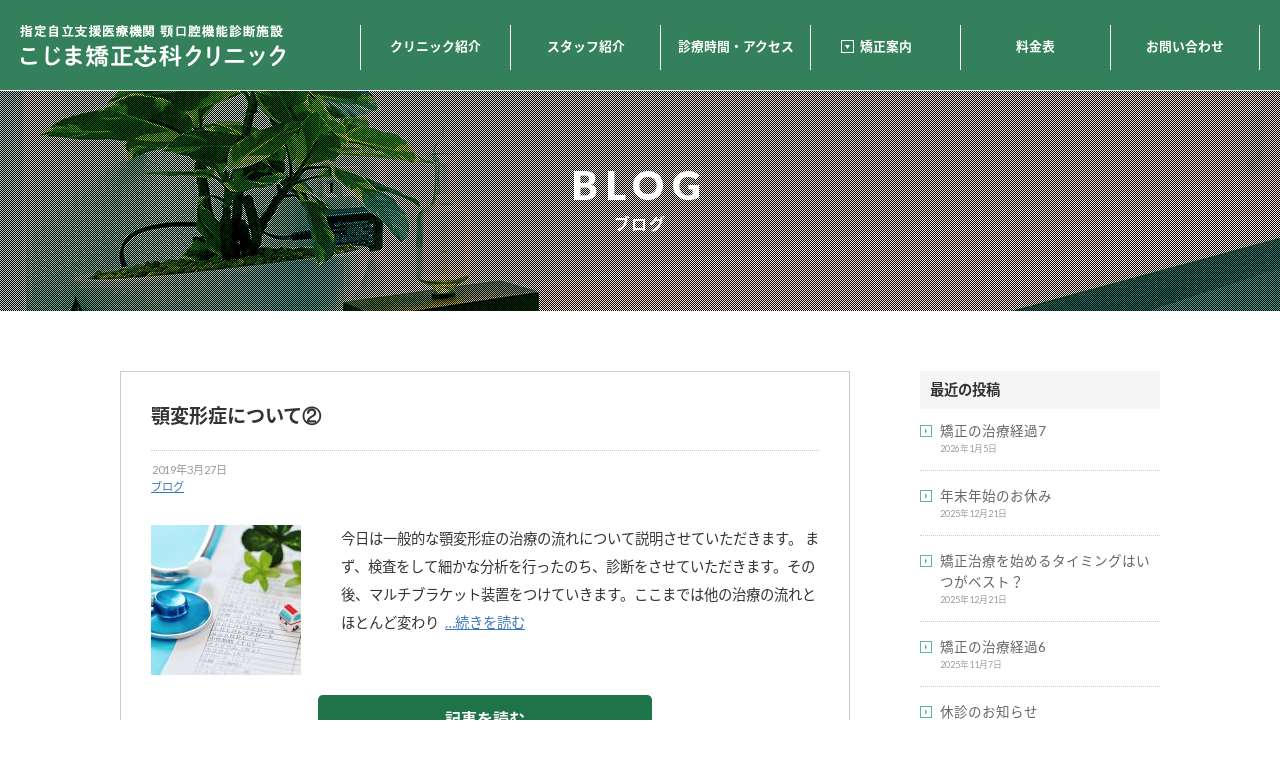

--- FILE ---
content_type: text/html; charset=UTF-8
request_url: https://kyousei-kojima.jp/blog/?m=201903
body_size: 13151
content:


















<!DOCTYPE html>
<html dir="ltr" lang="ja" prefix="og: https://ogp.me/ns#">
<head>


<!-- Global site tag (gtag.js) - Google Analytics -->
<script async src="https://www.googletagmanager.com/gtag/js?id=G-NQJQWCYV3J"></script>
<script>
  window.dataLayer = window.dataLayer || [];
  function gtag(){dataLayer.push(arguments);}
  gtag('js', new Date());

  gtag('config', 'UA-133001303-1');
  gtag('config', 'G-NQJQWCYV3J');
  gtag('config', 'AW-11132978468');
</script>
<script> gtag('config', 'AW-747249657/Op8ZCL2htZ0BEPm_qOQC', { 'phone_conversion_number': '072-638-1113' }); </script>
<!-- Event snippet for WEB予約クリック conversion page In your html page, add the snippet and call gtag_report_conversion when someone clicks on the chosen link or button. --> <script> function gtag_report_conversion(url) { var callback = function () { if (typeof(url) != 'undefined') { window.location = url; } }; gtag('event', 'conversion', { 'send_to': 'AW-11132978468/qn3rCICM5ZQYEKSKz7wp', 'transaction_id': '', 'event_callback': callback}); return false; } </script>

<!-- Event snippet for TEL conversion page In your html page, add the snippet and call gtag_report_conversion when someone clicks on the chosen link or button. -->
<script>
    document.addEventListener('click', function (e) {
        const link = e.target.closest('a[href^="tel:"]');
        if (link) {
            gtag('event', 'conversion', {'send_to': 'AW-11132978468/NsaRCO6un_sDEKSKz7wp'});
        }
    });
</script>


<!-- Facebook Pixel Code -->
<script>
  !function(f,b,e,v,n,t,s)
  {if(f.fbq)return;n=f.fbq=function(){n.callMethod?
  n.callMethod.apply(n,arguments):n.queue.push(arguments)};
  if(!f._fbq)f._fbq=n;n.push=n;n.loaded=!0;n.version='2.0';
  n.queue=[];t=b.createElement(e);t.async=!0;
  t.src=v;s=b.getElementsByTagName(e)[0];
  s.parentNode.insertBefore(t,s)}(window, document,'script',
  'https://connect.facebook.net/en_US/fbevents.js');
  fbq('init', '759893584556337');
  fbq('track', 'PageView');
</script>
<noscript><img height="1" width="1" style="display:none"
  src="https://www.facebook.com/tr?id=759893584556337&ev=PageView&noscript=1"
/></noscript>
<!-- End Facebook Pixel Code -->



<meta charset="UTF-8">
<link rel="shortcut icon" href="../favicon.ico" />
<meta name="viewport" content="width=device-width">
<link rel="stylesheet" href="../common/base.css">
<link rel="stylesheet" href="../common/main.css">
<link rel="stylesheet" href="../common/sub.css">


<link rel="stylesheet" href="https://kyousei-kojima.jp/blog/wp-content/themes/kyousei-kojima/style.css">

<!--[if lt IE 9]>
<script src="../js/html5shiv.js"></script>
<script src="../js/css3-mediaqueries.js"></script>
<![endif]-->




<link href="https://fonts.googleapis.com/earlyaccess/notosansjapanese.css" rel="stylesheet">
<link href="https://fonts.googleapis.com/css?family=Lato:400,900" rel="stylesheet">






<script src="https://ajax.googleapis.com/ajax/libs/jquery/3.3.1/jquery.min.js"></script>
<script type="text/javascript" src="../js/to-top.js"></script>
<script type="text/javascript" src="../js/notell.js"></script>
<!--breakpoints-->
<script type="text/javascript" src="../js/breakpoints.js"></script>
<script type="text/javascript">
$(function() {
    $(window).setBreakpoints({
        distinct: true,
        breakpoints: [ 1, 640 ]
    });
    $(window).bind('enterBreakpoint640',function() {
        $('.sp-img').each(function() {
            $(this).attr('src', $(this).attr('src').replace('-sp', '-pc'));
        });
    });
    $(window).bind('enterBreakpoint1',function() {
        $('.sp-img').each(function() {
            $(this).attr('src', $(this).attr('src').replace('-pc', '-sp'));
        });
    });
});
</script>
<!--scroll-->
<script type="text/javascript">
jQuery(function() {
	// #で始まるアンカーをクリックした場合に処理
	$('a[href^="#"]').click(function() {
		// スクロールの速度
		var speed = 400; // ミリ秒
		var href= $(this).attr("href");
		var target = $(href == "#" || href == "" ? 'html' : href);
		var position = target.offset().top-0;//固定メニューの分ずらす
		$('body, html').animate({scrollTop:position}, speed, 'swing');
		return false;
	});
});
</script>
<!--matchHeight-->
<script type="text/javascript" src="../js/jquery.matchHeight.js"></script>
<script>
$(function(){
　　$('.matchHeight').matchHeight();
});
</script>
<!--navfix-->
<script type="text/javascript">
jQuery(function($) {
  
var nav    = $('#fixedBox'),
    offset = nav.offset();
  
$(window).scroll(function () {
  if($(window).scrollTop() > offset.top) {
    nav.addClass('fixed');
  } else {
    nav.removeClass('fixed');
  }
});
  
});
</script>
<!--parallax-->
<script>
$(function(){
//スクロールしたい要素の高さの取得（普通は<body>）
var getHeight = $('body').height();
	$(window).scroll(function () {//スクロールする度に行う処理。　　　　　　　　　　
		var ScrollTop = $(document).scrollTop(); //上部を基準にしたスクロール場所の取得
		var bgPosition = 80/getHeight*ScrollTop+10;　// 80←%を動かす値(10%→90%等), 10←初期値
　　　　　　　　　　　　　　　　　　　　
		$('body').css(//background-position-yのコントロール
			{backgroundPositionY: bgPosition+"%"}
			);
	 });
});
</script>
<!--accordion-->
<script type="text/javascript" src="../js/accordion.js"></script>
<script type="text/javascript">
$(function(){
	$('a[href^=#]').click(function(){
		var speed = 500;
		var href= $(this).attr("href");
		var target = $(href == "#" || href == "" ? 'html' : href);
		var position = target.offset().top;
		$("html, body").animate({scrollTop:position}, speed, "swing");
		return false;
	});
});
</script>
<!--複数用accordion-->
<script type="text/javascript">
$(function () { 
    $('#accordion li').click(function() { 
        $(this).next('ul').slideToggle(); 
    }); 
});
</script>
<!--固定ヘッダーズレ防止-->
<script type="text/javascript">
$(window).on('load', function() {
  var windowWidth = $(window).width();
  var windowSm = 480; // スマホに切り替わる横幅
    if (windowWidth <= windowSm) {
     var headerHeight = 10; // スマホのヘッダー等の高さ分の数値を入れる
     } else {
     var headerHeight = 80; // PC のヘッダー等の高さ分の数値を入れる
    }
    var url = $(location).attr('href');
if(url.indexOf("#") != -1){
var anchor = url.split("#");
var target = $("#" + anchor[anchor.length - 1]);
if(target.length){
var pos = Math.floor(target.offset().top) - 100;
$("html, body").animate({scrollTop:pos}, 400);
        }
      }
  });
</script>
<!--SP用Nav-->
<script type="text/javascript">
$(function(){
			$('#nav_toggle').click(function(){
						$("header").toggleClass('open');
				$(".sp_nav").slideToggle(500);
					});

		});
</script>
<!--florting-->
<script type="text/javascript">
$(function() {
  var appear = false;
  var pagetop = $('#florting');
  $(window).scroll(function () {
    if ($(this).scrollTop() > 100) {  //100pxスクロールしたら
      if (appear == false) {
        appear = true;
        pagetop.stop().animate({
          'right': '0px' //右から0pxの位置に
        }, 300); //0.3秒かけて現れる
      }
    } else {
      if (appear) {
        appear = false;
        pagetop.stop().animate({
          'right': '-80px' //右から-80pxの位置に
        }, 300); //0.3秒かけて隠れる
      }
    }
  });
});
</script>

		<!-- All in One SEO 4.5.3.1 - aioseo.com -->
		<title>3月, 2019 | こじま矯正歯科クリニック</title>
		<meta name="robots" content="max-snippet:-1, max-image-preview:large, max-video-preview:-1" />
		<link rel="canonical" href="https://kyousei-kojima.jp/blog/?m=201903" />
		<meta name="generator" content="All in One SEO (AIOSEO) 4.5.3.1" />
		<meta name="google" content="nositelinkssearchbox" />
		<script type="application/ld+json" class="aioseo-schema">
			{"@context":"https:\/\/schema.org","@graph":[{"@type":"BreadcrumbList","@id":"https:\/\/kyousei-kojima.jp\/blog\/?m=201903#breadcrumblist","itemListElement":[{"@type":"ListItem","@id":"https:\/\/kyousei-kojima.jp\/blog\/#listItem","position":1,"name":"\u5bb6","item":"https:\/\/kyousei-kojima.jp\/blog\/","nextItem":"https:\/\/kyousei-kojima.jp\/blog\/?m=2026\/#listItem"},{"@type":"ListItem","@id":"https:\/\/kyousei-kojima.jp\/blog\/?m=2026\/#listItem","position":2,"name":"2019","item":"https:\/\/kyousei-kojima.jp\/blog\/?m=2026\/","nextItem":"https:\/\/kyousei-kojima.jp\/blog\/?m=202601\/#listItem","previousItem":"https:\/\/kyousei-kojima.jp\/blog\/#listItem"},{"@type":"ListItem","@id":"https:\/\/kyousei-kojima.jp\/blog\/?m=202601\/#listItem","position":3,"name":"3\u6708, 2019","previousItem":"https:\/\/kyousei-kojima.jp\/blog\/?m=2026\/#listItem"}]},{"@type":"CollectionPage","@id":"https:\/\/kyousei-kojima.jp\/blog\/?m=201903#collectionpage","url":"https:\/\/kyousei-kojima.jp\/blog\/?m=201903","name":"3\u6708, 2019 | \u3053\u3058\u307e\u77ef\u6b63\u6b6f\u79d1\u30af\u30ea\u30cb\u30c3\u30af","inLanguage":"ja","isPartOf":{"@id":"https:\/\/kyousei-kojima.jp\/blog\/#website"},"breadcrumb":{"@id":"https:\/\/kyousei-kojima.jp\/blog\/?m=201903#breadcrumblist"}},{"@type":"Organization","@id":"https:\/\/kyousei-kojima.jp\/blog\/#organization","name":"\u3053\u3058\u307e\u77ef\u6b63\u6b6f\u79d1\u30af\u30ea\u30cb\u30c3\u30af","url":"https:\/\/kyousei-kojima.jp\/blog\/"},{"@type":"WebSite","@id":"https:\/\/kyousei-kojima.jp\/blog\/#website","url":"https:\/\/kyousei-kojima.jp\/blog\/","name":"\u3053\u3058\u307e\u77ef\u6b63\u6b6f\u79d1\u30af\u30ea\u30cb\u30c3\u30af","description":"\u3053\u3058\u307e\u77ef\u6b63\u6b6f\u79d1\u30af\u30ea\u30cb\u30c3\u30af\u304b\u3089\u306e\u304a\u77e5\u3089\u305b","inLanguage":"ja","publisher":{"@id":"https:\/\/kyousei-kojima.jp\/blog\/#organization"}}]}
		</script>
		<!-- All in One SEO -->

<script type="text/javascript">
/* <![CDATA[ */
window._wpemojiSettings = {"baseUrl":"https:\/\/s.w.org\/images\/core\/emoji\/14.0.0\/72x72\/","ext":".png","svgUrl":"https:\/\/s.w.org\/images\/core\/emoji\/14.0.0\/svg\/","svgExt":".svg","source":{"concatemoji":"https:\/\/kyousei-kojima.jp\/blog\/wp-includes\/js\/wp-emoji-release.min.js?ver=6.4.7"}};
/*! This file is auto-generated */
!function(i,n){var o,s,e;function c(e){try{var t={supportTests:e,timestamp:(new Date).valueOf()};sessionStorage.setItem(o,JSON.stringify(t))}catch(e){}}function p(e,t,n){e.clearRect(0,0,e.canvas.width,e.canvas.height),e.fillText(t,0,0);var t=new Uint32Array(e.getImageData(0,0,e.canvas.width,e.canvas.height).data),r=(e.clearRect(0,0,e.canvas.width,e.canvas.height),e.fillText(n,0,0),new Uint32Array(e.getImageData(0,0,e.canvas.width,e.canvas.height).data));return t.every(function(e,t){return e===r[t]})}function u(e,t,n){switch(t){case"flag":return n(e,"\ud83c\udff3\ufe0f\u200d\u26a7\ufe0f","\ud83c\udff3\ufe0f\u200b\u26a7\ufe0f")?!1:!n(e,"\ud83c\uddfa\ud83c\uddf3","\ud83c\uddfa\u200b\ud83c\uddf3")&&!n(e,"\ud83c\udff4\udb40\udc67\udb40\udc62\udb40\udc65\udb40\udc6e\udb40\udc67\udb40\udc7f","\ud83c\udff4\u200b\udb40\udc67\u200b\udb40\udc62\u200b\udb40\udc65\u200b\udb40\udc6e\u200b\udb40\udc67\u200b\udb40\udc7f");case"emoji":return!n(e,"\ud83e\udef1\ud83c\udffb\u200d\ud83e\udef2\ud83c\udfff","\ud83e\udef1\ud83c\udffb\u200b\ud83e\udef2\ud83c\udfff")}return!1}function f(e,t,n){var r="undefined"!=typeof WorkerGlobalScope&&self instanceof WorkerGlobalScope?new OffscreenCanvas(300,150):i.createElement("canvas"),a=r.getContext("2d",{willReadFrequently:!0}),o=(a.textBaseline="top",a.font="600 32px Arial",{});return e.forEach(function(e){o[e]=t(a,e,n)}),o}function t(e){var t=i.createElement("script");t.src=e,t.defer=!0,i.head.appendChild(t)}"undefined"!=typeof Promise&&(o="wpEmojiSettingsSupports",s=["flag","emoji"],n.supports={everything:!0,everythingExceptFlag:!0},e=new Promise(function(e){i.addEventListener("DOMContentLoaded",e,{once:!0})}),new Promise(function(t){var n=function(){try{var e=JSON.parse(sessionStorage.getItem(o));if("object"==typeof e&&"number"==typeof e.timestamp&&(new Date).valueOf()<e.timestamp+604800&&"object"==typeof e.supportTests)return e.supportTests}catch(e){}return null}();if(!n){if("undefined"!=typeof Worker&&"undefined"!=typeof OffscreenCanvas&&"undefined"!=typeof URL&&URL.createObjectURL&&"undefined"!=typeof Blob)try{var e="postMessage("+f.toString()+"("+[JSON.stringify(s),u.toString(),p.toString()].join(",")+"));",r=new Blob([e],{type:"text/javascript"}),a=new Worker(URL.createObjectURL(r),{name:"wpTestEmojiSupports"});return void(a.onmessage=function(e){c(n=e.data),a.terminate(),t(n)})}catch(e){}c(n=f(s,u,p))}t(n)}).then(function(e){for(var t in e)n.supports[t]=e[t],n.supports.everything=n.supports.everything&&n.supports[t],"flag"!==t&&(n.supports.everythingExceptFlag=n.supports.everythingExceptFlag&&n.supports[t]);n.supports.everythingExceptFlag=n.supports.everythingExceptFlag&&!n.supports.flag,n.DOMReady=!1,n.readyCallback=function(){n.DOMReady=!0}}).then(function(){return e}).then(function(){var e;n.supports.everything||(n.readyCallback(),(e=n.source||{}).concatemoji?t(e.concatemoji):e.wpemoji&&e.twemoji&&(t(e.twemoji),t(e.wpemoji)))}))}((window,document),window._wpemojiSettings);
/* ]]> */
</script>
<style id='wp-emoji-styles-inline-css' type='text/css'>

	img.wp-smiley, img.emoji {
		display: inline !important;
		border: none !important;
		box-shadow: none !important;
		height: 1em !important;
		width: 1em !important;
		margin: 0 0.07em !important;
		vertical-align: -0.1em !important;
		background: none !important;
		padding: 0 !important;
	}
</style>
<link rel='stylesheet' id='wp-block-library-css' href='https://kyousei-kojima.jp/blog/wp-includes/css/dist/block-library/style.min.css?ver=6.4.7' type='text/css' media='all' />
<style id='classic-theme-styles-inline-css' type='text/css'>
/*! This file is auto-generated */
.wp-block-button__link{color:#fff;background-color:#32373c;border-radius:9999px;box-shadow:none;text-decoration:none;padding:calc(.667em + 2px) calc(1.333em + 2px);font-size:1.125em}.wp-block-file__button{background:#32373c;color:#fff;text-decoration:none}
</style>
<style id='global-styles-inline-css' type='text/css'>
body{--wp--preset--color--black: #000000;--wp--preset--color--cyan-bluish-gray: #abb8c3;--wp--preset--color--white: #ffffff;--wp--preset--color--pale-pink: #f78da7;--wp--preset--color--vivid-red: #cf2e2e;--wp--preset--color--luminous-vivid-orange: #ff6900;--wp--preset--color--luminous-vivid-amber: #fcb900;--wp--preset--color--light-green-cyan: #7bdcb5;--wp--preset--color--vivid-green-cyan: #00d084;--wp--preset--color--pale-cyan-blue: #8ed1fc;--wp--preset--color--vivid-cyan-blue: #0693e3;--wp--preset--color--vivid-purple: #9b51e0;--wp--preset--gradient--vivid-cyan-blue-to-vivid-purple: linear-gradient(135deg,rgba(6,147,227,1) 0%,rgb(155,81,224) 100%);--wp--preset--gradient--light-green-cyan-to-vivid-green-cyan: linear-gradient(135deg,rgb(122,220,180) 0%,rgb(0,208,130) 100%);--wp--preset--gradient--luminous-vivid-amber-to-luminous-vivid-orange: linear-gradient(135deg,rgba(252,185,0,1) 0%,rgba(255,105,0,1) 100%);--wp--preset--gradient--luminous-vivid-orange-to-vivid-red: linear-gradient(135deg,rgba(255,105,0,1) 0%,rgb(207,46,46) 100%);--wp--preset--gradient--very-light-gray-to-cyan-bluish-gray: linear-gradient(135deg,rgb(238,238,238) 0%,rgb(169,184,195) 100%);--wp--preset--gradient--cool-to-warm-spectrum: linear-gradient(135deg,rgb(74,234,220) 0%,rgb(151,120,209) 20%,rgb(207,42,186) 40%,rgb(238,44,130) 60%,rgb(251,105,98) 80%,rgb(254,248,76) 100%);--wp--preset--gradient--blush-light-purple: linear-gradient(135deg,rgb(255,206,236) 0%,rgb(152,150,240) 100%);--wp--preset--gradient--blush-bordeaux: linear-gradient(135deg,rgb(254,205,165) 0%,rgb(254,45,45) 50%,rgb(107,0,62) 100%);--wp--preset--gradient--luminous-dusk: linear-gradient(135deg,rgb(255,203,112) 0%,rgb(199,81,192) 50%,rgb(65,88,208) 100%);--wp--preset--gradient--pale-ocean: linear-gradient(135deg,rgb(255,245,203) 0%,rgb(182,227,212) 50%,rgb(51,167,181) 100%);--wp--preset--gradient--electric-grass: linear-gradient(135deg,rgb(202,248,128) 0%,rgb(113,206,126) 100%);--wp--preset--gradient--midnight: linear-gradient(135deg,rgb(2,3,129) 0%,rgb(40,116,252) 100%);--wp--preset--font-size--small: 13px;--wp--preset--font-size--medium: 20px;--wp--preset--font-size--large: 36px;--wp--preset--font-size--x-large: 42px;--wp--preset--spacing--20: 0.44rem;--wp--preset--spacing--30: 0.67rem;--wp--preset--spacing--40: 1rem;--wp--preset--spacing--50: 1.5rem;--wp--preset--spacing--60: 2.25rem;--wp--preset--spacing--70: 3.38rem;--wp--preset--spacing--80: 5.06rem;--wp--preset--shadow--natural: 6px 6px 9px rgba(0, 0, 0, 0.2);--wp--preset--shadow--deep: 12px 12px 50px rgba(0, 0, 0, 0.4);--wp--preset--shadow--sharp: 6px 6px 0px rgba(0, 0, 0, 0.2);--wp--preset--shadow--outlined: 6px 6px 0px -3px rgba(255, 255, 255, 1), 6px 6px rgba(0, 0, 0, 1);--wp--preset--shadow--crisp: 6px 6px 0px rgba(0, 0, 0, 1);}:where(.is-layout-flex){gap: 0.5em;}:where(.is-layout-grid){gap: 0.5em;}body .is-layout-flow > .alignleft{float: left;margin-inline-start: 0;margin-inline-end: 2em;}body .is-layout-flow > .alignright{float: right;margin-inline-start: 2em;margin-inline-end: 0;}body .is-layout-flow > .aligncenter{margin-left: auto !important;margin-right: auto !important;}body .is-layout-constrained > .alignleft{float: left;margin-inline-start: 0;margin-inline-end: 2em;}body .is-layout-constrained > .alignright{float: right;margin-inline-start: 2em;margin-inline-end: 0;}body .is-layout-constrained > .aligncenter{margin-left: auto !important;margin-right: auto !important;}body .is-layout-constrained > :where(:not(.alignleft):not(.alignright):not(.alignfull)){max-width: var(--wp--style--global--content-size);margin-left: auto !important;margin-right: auto !important;}body .is-layout-constrained > .alignwide{max-width: var(--wp--style--global--wide-size);}body .is-layout-flex{display: flex;}body .is-layout-flex{flex-wrap: wrap;align-items: center;}body .is-layout-flex > *{margin: 0;}body .is-layout-grid{display: grid;}body .is-layout-grid > *{margin: 0;}:where(.wp-block-columns.is-layout-flex){gap: 2em;}:where(.wp-block-columns.is-layout-grid){gap: 2em;}:where(.wp-block-post-template.is-layout-flex){gap: 1.25em;}:where(.wp-block-post-template.is-layout-grid){gap: 1.25em;}.has-black-color{color: var(--wp--preset--color--black) !important;}.has-cyan-bluish-gray-color{color: var(--wp--preset--color--cyan-bluish-gray) !important;}.has-white-color{color: var(--wp--preset--color--white) !important;}.has-pale-pink-color{color: var(--wp--preset--color--pale-pink) !important;}.has-vivid-red-color{color: var(--wp--preset--color--vivid-red) !important;}.has-luminous-vivid-orange-color{color: var(--wp--preset--color--luminous-vivid-orange) !important;}.has-luminous-vivid-amber-color{color: var(--wp--preset--color--luminous-vivid-amber) !important;}.has-light-green-cyan-color{color: var(--wp--preset--color--light-green-cyan) !important;}.has-vivid-green-cyan-color{color: var(--wp--preset--color--vivid-green-cyan) !important;}.has-pale-cyan-blue-color{color: var(--wp--preset--color--pale-cyan-blue) !important;}.has-vivid-cyan-blue-color{color: var(--wp--preset--color--vivid-cyan-blue) !important;}.has-vivid-purple-color{color: var(--wp--preset--color--vivid-purple) !important;}.has-black-background-color{background-color: var(--wp--preset--color--black) !important;}.has-cyan-bluish-gray-background-color{background-color: var(--wp--preset--color--cyan-bluish-gray) !important;}.has-white-background-color{background-color: var(--wp--preset--color--white) !important;}.has-pale-pink-background-color{background-color: var(--wp--preset--color--pale-pink) !important;}.has-vivid-red-background-color{background-color: var(--wp--preset--color--vivid-red) !important;}.has-luminous-vivid-orange-background-color{background-color: var(--wp--preset--color--luminous-vivid-orange) !important;}.has-luminous-vivid-amber-background-color{background-color: var(--wp--preset--color--luminous-vivid-amber) !important;}.has-light-green-cyan-background-color{background-color: var(--wp--preset--color--light-green-cyan) !important;}.has-vivid-green-cyan-background-color{background-color: var(--wp--preset--color--vivid-green-cyan) !important;}.has-pale-cyan-blue-background-color{background-color: var(--wp--preset--color--pale-cyan-blue) !important;}.has-vivid-cyan-blue-background-color{background-color: var(--wp--preset--color--vivid-cyan-blue) !important;}.has-vivid-purple-background-color{background-color: var(--wp--preset--color--vivid-purple) !important;}.has-black-border-color{border-color: var(--wp--preset--color--black) !important;}.has-cyan-bluish-gray-border-color{border-color: var(--wp--preset--color--cyan-bluish-gray) !important;}.has-white-border-color{border-color: var(--wp--preset--color--white) !important;}.has-pale-pink-border-color{border-color: var(--wp--preset--color--pale-pink) !important;}.has-vivid-red-border-color{border-color: var(--wp--preset--color--vivid-red) !important;}.has-luminous-vivid-orange-border-color{border-color: var(--wp--preset--color--luminous-vivid-orange) !important;}.has-luminous-vivid-amber-border-color{border-color: var(--wp--preset--color--luminous-vivid-amber) !important;}.has-light-green-cyan-border-color{border-color: var(--wp--preset--color--light-green-cyan) !important;}.has-vivid-green-cyan-border-color{border-color: var(--wp--preset--color--vivid-green-cyan) !important;}.has-pale-cyan-blue-border-color{border-color: var(--wp--preset--color--pale-cyan-blue) !important;}.has-vivid-cyan-blue-border-color{border-color: var(--wp--preset--color--vivid-cyan-blue) !important;}.has-vivid-purple-border-color{border-color: var(--wp--preset--color--vivid-purple) !important;}.has-vivid-cyan-blue-to-vivid-purple-gradient-background{background: var(--wp--preset--gradient--vivid-cyan-blue-to-vivid-purple) !important;}.has-light-green-cyan-to-vivid-green-cyan-gradient-background{background: var(--wp--preset--gradient--light-green-cyan-to-vivid-green-cyan) !important;}.has-luminous-vivid-amber-to-luminous-vivid-orange-gradient-background{background: var(--wp--preset--gradient--luminous-vivid-amber-to-luminous-vivid-orange) !important;}.has-luminous-vivid-orange-to-vivid-red-gradient-background{background: var(--wp--preset--gradient--luminous-vivid-orange-to-vivid-red) !important;}.has-very-light-gray-to-cyan-bluish-gray-gradient-background{background: var(--wp--preset--gradient--very-light-gray-to-cyan-bluish-gray) !important;}.has-cool-to-warm-spectrum-gradient-background{background: var(--wp--preset--gradient--cool-to-warm-spectrum) !important;}.has-blush-light-purple-gradient-background{background: var(--wp--preset--gradient--blush-light-purple) !important;}.has-blush-bordeaux-gradient-background{background: var(--wp--preset--gradient--blush-bordeaux) !important;}.has-luminous-dusk-gradient-background{background: var(--wp--preset--gradient--luminous-dusk) !important;}.has-pale-ocean-gradient-background{background: var(--wp--preset--gradient--pale-ocean) !important;}.has-electric-grass-gradient-background{background: var(--wp--preset--gradient--electric-grass) !important;}.has-midnight-gradient-background{background: var(--wp--preset--gradient--midnight) !important;}.has-small-font-size{font-size: var(--wp--preset--font-size--small) !important;}.has-medium-font-size{font-size: var(--wp--preset--font-size--medium) !important;}.has-large-font-size{font-size: var(--wp--preset--font-size--large) !important;}.has-x-large-font-size{font-size: var(--wp--preset--font-size--x-large) !important;}
.wp-block-navigation a:where(:not(.wp-element-button)){color: inherit;}
:where(.wp-block-post-template.is-layout-flex){gap: 1.25em;}:where(.wp-block-post-template.is-layout-grid){gap: 1.25em;}
:where(.wp-block-columns.is-layout-flex){gap: 2em;}:where(.wp-block-columns.is-layout-grid){gap: 2em;}
.wp-block-pullquote{font-size: 1.5em;line-height: 1.6;}
</style>
<link rel='stylesheet' id='contact-form-7-css' href='https://kyousei-kojima.jp/blog/wp-content/plugins/contact-form-7/includes/css/styles.css?ver=5.8.6' type='text/css' media='all' />
<link rel='stylesheet' id='toc-screen-css' href='https://kyousei-kojima.jp/blog/wp-content/plugins/table-of-contents-plus/screen.min.css?ver=2309' type='text/css' media='all' />
<script type="text/javascript" src="https://kyousei-kojima.jp/blog/wp-includes/js/jquery/jquery.min.js?ver=3.7.1" id="jquery-core-js"></script>
<script type="text/javascript" src="https://kyousei-kojima.jp/blog/wp-includes/js/jquery/jquery-migrate.min.js?ver=3.4.1" id="jquery-migrate-js"></script>
<link rel="https://api.w.org/" href="https://kyousei-kojima.jp/blog/index.php?rest_route=/" /><link rel="EditURI" type="application/rsd+xml" title="RSD" href="https://kyousei-kojima.jp/blog/xmlrpc.php?rsd" />
<meta name="generator" content="WordPress 6.4.7" />
<!-- start Simple Custom CSS and JS -->
<style type="text/css">
/* Add your CSS code here.

For example:
.example {
    color: red;
}

For brushing up on your CSS knowledge, check out http://www.w3schools.com/css/css_syntax.asp

End of comment */ 

#midashi1 {
padding-top: 7px;
padding-right: 10px;
padding-bottom: 7px;
padding-left: 15px;
margin-top: 20px;
margin-bottom: 20px;
color: #ffffff;/*文字色*/
background: #61b591;/*背景色*/
border-left: solid 8px #5fa386;/*左線（実線 太さ 色）*/
font-weight: bold;
font-size: 120%;
}

#midashi2 {
padding-top: 5px;
padding-right: 10px;
padding-bottom: 5px;
padding-left: 15px;
margin-top: 20px;
margin-bottom: 20px;
color: #333;/*文字色*/
background: #f0f0f0;/*背景色*/
border-left: solid 5px #61b591;/*左線*/
font-weight: bold;
}</style>
<!-- end Simple Custom CSS and JS -->
<style type="text/css">.broken_link, a.broken_link {
	text-decoration: line-through;
}</style><style id="wpforms-css-vars-root">
				:root {
					--wpforms-field-border-radius: 3px;
--wpforms-field-background-color: #ffffff;
--wpforms-field-border-color: rgba( 0, 0, 0, 0.25 );
--wpforms-field-text-color: rgba( 0, 0, 0, 0.7 );
--wpforms-label-color: rgba( 0, 0, 0, 0.85 );
--wpforms-label-sublabel-color: rgba( 0, 0, 0, 0.55 );
--wpforms-label-error-color: #d63637;
--wpforms-button-border-radius: 3px;
--wpforms-button-background-color: #066aab;
--wpforms-button-text-color: #ffffff;
--wpforms-field-size-input-height: 43px;
--wpforms-field-size-input-spacing: 15px;
--wpforms-field-size-font-size: 16px;
--wpforms-field-size-line-height: 19px;
--wpforms-field-size-padding-h: 14px;
--wpforms-field-size-checkbox-size: 16px;
--wpforms-field-size-sublabel-spacing: 5px;
--wpforms-field-size-icon-size: 1;
--wpforms-label-size-font-size: 16px;
--wpforms-label-size-line-height: 19px;
--wpforms-label-size-sublabel-font-size: 14px;
--wpforms-label-size-sublabel-line-height: 17px;
--wpforms-button-size-font-size: 17px;
--wpforms-button-size-height: 41px;
--wpforms-button-size-padding-h: 15px;
--wpforms-button-size-margin-top: 10px;

				}
			</style></head>



<body class="archive date">



<section>
<header id="fixedBox">
<div class="hlogo"><a href="../"><img src="../images/logo.png" alt="茨木市の矯正専門医院『こじま矯正歯科クリニック』"></a></div>
<!--pc版Gnav-->
<div class="nav">        
<ul>                       
<li><a href="../clinic">クリニック紹介</a></li>
<li><a href="../staff">スタッフ紹介</a></li>
<li><a href="../access">診療時間・アクセス</a></li>
<li class="open"><a href="../menu/">矯正案内</a>
   <ul>
       <li><a href="/concept/">当院の治療コンセプト</a></li>
<li><a href="/3d-digital/">3Dデジタル矯正</a></li>
       <li><a href="../adult">成人矯正</a></li>
   <li><a href="../child">小児矯正</a></li>
   <li><a href="../mouthpiece">マウスピース型矯正</a></li>
   <li><a href="../lingual">舌側矯正</a></li>
   <li><a href="../part">部分矯正</a></li>
   <li><a href="../surgical/">外科矯正</a></li>
   <li><a href="../flow">矯正治療の流れ</a></li>
       <li><a href="/counseling/">初診相談とは</a></li>
       <li><a href="/case/">治療例</a></li>
   </ul>
</li>
<li><a href="../price">料金表</a></li>
<li class="border"><a href="../contact">お問い合わせ</a></li>
</ul>
</div>
<!--sp版Gnav-->
<div class="inner clearfix">
	<div id="nav_toggle">
	  <div>
		<span></span>
		<span></span>
		<span></span>
	  </div>
    </div>
	<div class="sp_nav">
		<ul>                       
          <li><a href="../clinic">クリニック紹介</a></li>
          <li><a href="../staff">スタッフ紹介</a></li>
          <li><a href="../access">診療時間・アクセス</a></li>
          <li class="open"><a href="../menu/">矯正案内</a>
            <ul>
                <li><a href="/concept/">当院の治療コンセプト</a></li>
<li><a href="/3d-digital/">3Dデジタル矯正</a></li>
                <li><a href="../adult">成人矯正</a></li>
              <li class="none_border_right"><a href="../child">小児矯正</a></li>
              <li><a href="../mouthpiece">マウスピース型矯正</a></li>
              <li class="none_border_right"><a href="../lingual">舌側矯正</a></li>
              <li class="none_border_bottom"><a href="../part">部分矯正</a></li>
              <li class="none_border_right none_border_bottom"><a href="../surgical/">外科矯正</a></li>
              <div class="bsp-0"></div>
           </ul>
          </li>
          <li><a href="../flow">矯正治療の流れ</a></li>
            <li><a href="/counseling/">初診相談とは</a></li>
            <li><a href="/case/">治療例</a></li>
          <li><a href="../price">料金表</a></li>
          <li><a href="../contact">お問い合わせ</a></li>
        </ul>
	</div>
</div>
<div class="bsp-0"></div>
</header>
</section>





<section>
  <div class="subarea">
    <dl>
      <dt>BLOG</dt>
      <dd><h1>ブログ</h1></dd>
    </dl>
  </div>
</section>


<div class="contents">
<div class="blogarea">

      <div class="postarea">
      <article>
         <h3><a href="https://kyousei-kojima.jp/blog/?p=199"title="顎変形症について②">
            顎変形症について②</a></h3>
          <ul class="post_meta">
            <li class="time">2019年3月27日</li>
            <li class="category"><a href="https://kyousei-kojima.jp/blog/?cat=3" rel="category">ブログ</a></li>
          </ul>
      </article>
      <section id="post">
	  <a href="https://kyousei-kojima.jp/blog/?p=199"title="顎変形症について②"><img width="150" height="150" src="https://kyousei-kojima.jp/blog/wp-content/uploads/2018/12/sample2-150x150.jpg" class="attachment-thumbnail size-thumbnail wp-post-image" alt="" decoding="async" /></a>
	  <p>今日は一般的な顎変形症の治療の流れについて説明させていただきます。 まず、検査をして細かな分析を行ったのち、診断をさせていただきます。その後、マルチブラケット装置をつけていきます。ここまでは他の治療の流れとほとんど変わり&nbsp;&nbsp;<a href="https://kyousei-kojima.jp/blog/?p=199">&#8230;続きを読む</a></p>
      <div class="bsp-0"></div>
      </section>
      <div class="kijilink"><a href="https://kyousei-kojima.jp/blog/?p=199">記事を読む</a></div>
      </div><!--postarea-->
          <div class="postarea">
      <article>
         <h3><a href="https://kyousei-kojima.jp/blog/?p=193"title="顎変形症について①">
            顎変形症について①</a></h3>
          <ul class="post_meta">
            <li class="time">2019年3月24日</li>
            <li class="category"><a href="https://kyousei-kojima.jp/blog/?cat=3" rel="category">ブログ</a></li>
          </ul>
      </article>
      <section id="post">
	  <a href="https://kyousei-kojima.jp/blog/?p=193"title="顎変形症について①"><img width="150" height="150" src="https://kyousei-kojima.jp/blog/wp-content/uploads/2018/12/sample2-150x150.jpg" class="attachment-thumbnail size-thumbnail wp-post-image" alt="" decoding="async" /></a>
	  <p>春の陽気が感じられるようになったかと思えば、ここ数日は寒の戻りで、まだまだ冬のコートが手放せませんが、皆さまは体調等崩されておられませんでしょうか？ 私は花粉症がつらい季節となってきました。 当院も内装工事が始まり、業者&nbsp;&nbsp;<a href="https://kyousei-kojima.jp/blog/?p=193">&#8230;続きを読む</a></p>
      <div class="bsp-0"></div>
      </section>
      <div class="kijilink"><a href="https://kyousei-kojima.jp/blog/?p=193">記事を読む</a></div>
      </div><!--postarea-->
          <div class="postarea">
      <article>
         <h3><a href="https://kyousei-kojima.jp/blog/?p=186"title="内装工事開始">
            内装工事開始</a></h3>
          <ul class="post_meta">
            <li class="time">2019年3月15日</li>
            <li class="category"><a href="https://kyousei-kojima.jp/blog/?cat=3" rel="category">ブログ</a></li>
          </ul>
      </article>
      <section id="post">
	  <a href="https://kyousei-kojima.jp/blog/?p=186"title="内装工事開始"><img width="150" height="150" src="https://kyousei-kojima.jp/blog/wp-content/uploads/2019/03/IMG_7120-150x150.jpg" class="attachment-thumbnail size-thumbnail wp-post-image" alt="" decoding="async" /></a>
	  <p>だんだんと暖かくなり、春の陽気を感じられる日が増えてきました。 当院の外観も大分出来上がってきました。 明日から内装工事に入ります。 近隣の方々には、工事中大変ご迷惑をお掛けし申し訳ございません。 &nbsp; 今後とも&nbsp;&nbsp;<a href="https://kyousei-kojima.jp/blog/?p=186">&#8230;続きを読む</a></p>
      <div class="bsp-0"></div>
      </section>
      <div class="kijilink"><a href="https://kyousei-kojima.jp/blog/?p=186">記事を読む</a></div>
      </div><!--postarea-->
          <div class="postarea">
      <article>
         <h3><a href="https://kyousei-kojima.jp/blog/?p=178"title="マウスピース型矯正装置について">
            マウスピース型矯正装置について</a></h3>
          <ul class="post_meta">
            <li class="time">2019年3月5日</li>
            <li class="category"><a href="https://kyousei-kojima.jp/blog/?cat=3" rel="category">ブログ</a></li>
          </ul>
      </article>
      <section id="post">
	  <a href="https://kyousei-kojima.jp/blog/?p=178"title="マウスピース型矯正装置について"></a>
	  <p>本日はマウスピース型矯正装置についてのお話です。 &nbsp; 当院では、マウスピース型矯正装置にインビザラインとASOアライナーを使用する予定です。それぞれ利点と欠点がありますのが、そちらはまた別でご説明させていただき&nbsp;&nbsp;<a href="https://kyousei-kojima.jp/blog/?p=178">&#8230;続きを読む</a></p>
      <div class="bsp-0"></div>
      </section>
      <div class="kijilink"><a href="https://kyousei-kojima.jp/blog/?p=178">記事を読む</a></div>
      </div><!--postarea-->
      　 
</div>



<div class="sidearea">

<section>
<div id="sidebar">

		<section class="blog_side">
		<div class="blog_title">最近の投稿</div>
		<ul>
											<li>
					<a href="https://kyousei-kojima.jp/blog/?p=6000">矯正の治療経過7</a>
											<span class="post-date">2026年1月5日</span>
									</li>
											<li>
					<a href="https://kyousei-kojima.jp/blog/?p=6571">年末年始のお休み</a>
											<span class="post-date">2025年12月21日</span>
									</li>
											<li>
					<a href="https://kyousei-kojima.jp/blog/?p=6563">矯正治療を始めるタイミングはいつがベスト？</a>
											<span class="post-date">2025年12月21日</span>
									</li>
											<li>
					<a href="https://kyousei-kojima.jp/blog/?p=5645">矯正の治療経過6</a>
											<span class="post-date">2025年11月7日</span>
									</li>
											<li>
					<a href="https://kyousei-kojima.jp/blog/?p=6137">休診のお知らせ</a>
											<span class="post-date">2025年9月24日</span>
									</li>
					</ul>

		</section><section class="blog_side"><div class="blog_title">アーカイブ</div>
			<ul>
					<li><a href='https://kyousei-kojima.jp/blog/?m=202601'>2026年1月</a>&nbsp;(1)</li>
	<li><a href='https://kyousei-kojima.jp/blog/?m=202512'>2025年12月</a>&nbsp;(2)</li>
	<li><a href='https://kyousei-kojima.jp/blog/?m=202511'>2025年11月</a>&nbsp;(1)</li>
	<li><a href='https://kyousei-kojima.jp/blog/?m=202509'>2025年9月</a>&nbsp;(1)</li>
	<li><a href='https://kyousei-kojima.jp/blog/?m=202508'>2025年8月</a>&nbsp;(2)</li>
	<li><a href='https://kyousei-kojima.jp/blog/?m=202506'>2025年6月</a>&nbsp;(2)</li>
	<li><a href='https://kyousei-kojima.jp/blog/?m=202504'>2025年4月</a>&nbsp;(2)</li>
	<li><a href='https://kyousei-kojima.jp/blog/?m=202501'>2025年1月</a>&nbsp;(1)</li>
	<li><a href='https://kyousei-kojima.jp/blog/?m=202412'>2024年12月</a>&nbsp;(1)</li>
	<li><a href='https://kyousei-kojima.jp/blog/?m=202410'>2024年10月</a>&nbsp;(1)</li>
	<li><a href='https://kyousei-kojima.jp/blog/?m=202409'>2024年9月</a>&nbsp;(1)</li>
	<li><a href='https://kyousei-kojima.jp/blog/?m=202406'>2024年6月</a>&nbsp;(1)</li>
	<li><a href='https://kyousei-kojima.jp/blog/?m=202403'>2024年3月</a>&nbsp;(1)</li>
	<li><a href='https://kyousei-kojima.jp/blog/?m=202311'>2023年11月</a>&nbsp;(1)</li>
	<li><a href='https://kyousei-kojima.jp/blog/?m=202306'>2023年6月</a>&nbsp;(1)</li>
	<li><a href='https://kyousei-kojima.jp/blog/?m=202304'>2023年4月</a>&nbsp;(1)</li>
	<li><a href='https://kyousei-kojima.jp/blog/?m=202302'>2023年2月</a>&nbsp;(1)</li>
	<li><a href='https://kyousei-kojima.jp/blog/?m=202211'>2022年11月</a>&nbsp;(1)</li>
	<li><a href='https://kyousei-kojima.jp/blog/?m=202210'>2022年10月</a>&nbsp;(1)</li>
	<li><a href='https://kyousei-kojima.jp/blog/?m=202207'>2022年7月</a>&nbsp;(1)</li>
	<li><a href='https://kyousei-kojima.jp/blog/?m=202204'>2022年4月</a>&nbsp;(1)</li>
	<li><a href='https://kyousei-kojima.jp/blog/?m=202201'>2022年1月</a>&nbsp;(1)</li>
	<li><a href='https://kyousei-kojima.jp/blog/?m=202108'>2021年8月</a>&nbsp;(1)</li>
	<li><a href='https://kyousei-kojima.jp/blog/?m=202105'>2021年5月</a>&nbsp;(6)</li>
	<li><a href='https://kyousei-kojima.jp/blog/?m=202101'>2021年1月</a>&nbsp;(1)</li>
	<li><a href='https://kyousei-kojima.jp/blog/?m=202012'>2020年12月</a>&nbsp;(1)</li>
	<li><a href='https://kyousei-kojima.jp/blog/?m=202010'>2020年10月</a>&nbsp;(1)</li>
	<li><a href='https://kyousei-kojima.jp/blog/?m=202008'>2020年8月</a>&nbsp;(1)</li>
	<li><a href='https://kyousei-kojima.jp/blog/?m=202007'>2020年7月</a>&nbsp;(3)</li>
	<li><a href='https://kyousei-kojima.jp/blog/?m=202006'>2020年6月</a>&nbsp;(2)</li>
	<li><a href='https://kyousei-kojima.jp/blog/?m=202004'>2020年4月</a>&nbsp;(3)</li>
	<li><a href='https://kyousei-kojima.jp/blog/?m=202002'>2020年2月</a>&nbsp;(1)</li>
	<li><a href='https://kyousei-kojima.jp/blog/?m=201912'>2019年12月</a>&nbsp;(1)</li>
	<li><a href='https://kyousei-kojima.jp/blog/?m=201908'>2019年8月</a>&nbsp;(1)</li>
	<li><a href='https://kyousei-kojima.jp/blog/?m=201906'>2019年6月</a>&nbsp;(1)</li>
	<li><a href='https://kyousei-kojima.jp/blog/?m=201905'>2019年5月</a>&nbsp;(4)</li>
	<li><a href='https://kyousei-kojima.jp/blog/?m=201904'>2019年4月</a>&nbsp;(1)</li>
	<li><a href='https://kyousei-kojima.jp/blog/?m=201903'>2019年3月</a>&nbsp;(4)</li>
	<li><a href='https://kyousei-kojima.jp/blog/?m=201902'>2019年2月</a>&nbsp;(6)</li>
	<li><a href='https://kyousei-kojima.jp/blog/?m=201901'>2019年1月</a>&nbsp;(5)</li>
			</ul>

			</section><section class="blog_side"><div class="blog_title">カテゴリー</div>
			<ul>
					<li class="cat-item cat-item-2"><a href="https://kyousei-kojima.jp/blog/?cat=2">お知らせ</a> (8)
</li>
	<li class="cat-item cat-item-3"><a href="https://kyousei-kojima.jp/blog/?cat=3">ブログ</a> (37)
</li>
	<li class="cat-item cat-item-5"><a href="https://kyousei-kojima.jp/blog/?cat=5">スタッフブログ</a> (24)
</li>
			</ul>

			</section><div class="bsp-0"></div>
</div>
</section>


</div><!--sidearea-->

<div class="bsp-0"></div>
</div>





<section>
    <div class="cta-counseling">
        <div class="text-content">
            <h2><span class="sub">FIRST COUNSELING</span><span class="main">初診相談</span></h2>
            <div class="content">
                <p class="title">当院では初診相談を行っております。</p>
                <p>歯列矯正治療に興味のある方は、お気軽にご利用ください。まだ、治療を始めるかどうか決めていない方でも不安や疑問をご相談ください。</p>
                <p class="action-button">
                    <a href="/counseling/" class="button">もっと詳しく</a>
                </p>
            </div>
        </div>
        <div class="image-content"></div>
    </div>
<div id="map"><iframe src="https://www.google.com/maps/embed?pb=!1m18!1m12!1m3!1d3275.5807269640263!2d135.57433981553447!3d34.81648878451519!2m3!1f0!2f0!3f0!3m2!1i1024!2i768!4f13.1!3m3!1m2!1s0x6000e3e9c036a051%3A0xcb412c4e59d88b96!2z44GT44GY44G-55-v5q2j5q2v56eR44Kv44Oq44OL44OD44Kv!5e0!3m2!1sja!2sjp!4v1577409822118!5m2!1sja!2sjp" frameborder="0" style="border:0;" allowfullscreen=""></iframe>
</div>
</section>



<section>
<div class="area_w">
<div class="area">
  <div class="btm_bnr">
    <p><a href="/counseling/"><img src="/images/bottom_bnr6.png" alt="初診相談とは" class="fade"></a></p>
    <p><a href="../facility/"><img src="../images/bottom_bnr1.png" alt="院内設備のご紹介" class="fade"></a></p>
    <p><a href="../qa/"><img src="../images/bottom_bnr2.png" alt="矯正に関するよくあるご質問" class="fade"></a></p>
    <p><a href="/blog/?cat=3"><img src="../images/bottom_bnr3.png" alt="こじま矯正歯科ブログ" class="fade"></a></p>
    <p><a href="../recruit/"><img src="../images/bottom_bnr4.png" alt="こじま矯正歯科クリニック求人情報" class="fade"></a></p>
    <p><a href="/blog/?page_id=635"><img src="/images/bottom_bnr5.png" alt="Web問診票" class="fade"></a></p>
  </div>
</div>
</div>
</section>



<section>
<footer>
<div class="area">
<div class="ft_logo">
  <dl>
    <dt><img src="../images/footer_logo-pc.png" alt="こじま矯正歯科クリニック" class="sp-img"></dt>
    <dd>大阪茨木市の矯正治療専門の歯科クリニック</dd>
    <ul>
      <li>〒567-0829</li>
      <li>大阪府茨木市双葉町9-23　<br class="br-sp"/>阪急茨木市駅から徒歩30秒ほど</li>
      <li>tel.072-638-1113</li>
    </ul>
  </dl>
    <div class="time-footer">
        <div class="time_area">
            <dl class="time_a">
                <dt>診療時間</dt>
                <dd>月</dd>
                <dd>火</dd>
                <dd>水</dd>
                <dd>木</dd>
                <dd>金</dd>
                <dd>土</dd>
                <dd>日</dd>
                <div class="bsp-0"></div>
            </dl>
            <dl class="time_b">
                <dt>10:30-13:00</dt>
                <dd>◎</dd>
                <dd>●</dd>
                <dd>●</dd>
                <dd>-</dd>
                <dd>●</dd>
                <dd>●</dd>
                <dd>◎</dd>
                <div class="bsp-0"></div>
            </dl>
            <dl class="time_c">
                <dt>15:00-19:30</dt>
                <dd>◎</dd>
                <dd>●</dd>
                <dd>●</dd>
                <dd>-</dd>
                <dd>●</dd>
                <dd>-</dd>
                <dd>-</dd>
                <div class="bsp-0"></div>
            </dl>
            <dl class="time_d">
                <dt>14:00-18:00</dt>
                <dd>-</dd>
                <dd>-</dd>
                <dd>-</dd>
                <dd>-</dd>
                <dd>-</dd>
                <dd>●</dd>
                <dd>◎</dd>
                <div class="bsp-0"></div>
            </dl>
        </div>
    </div>
    <ul>
        <li>※（◎）月曜日、日曜日は月1回</li>
        <li>※休診日／木曜・祝日</li>
    </ul>
</div>
<div class="sitemap">
  <ul>
    <li><a href="../">HOME</a></li>
    <li><a href="../clinic/">クリニック紹介</a></li>
    <li><a href="../staff/">スタッフ紹介</a></li>
    <li><a href="../access/">診療時間・アクセス</a></li>
    <li><a href="../menu/">矯正治療メニュー</a></li>
      <li><a href="/concept/">当院の治療コンセプト</a></li>
<li><a href="/3d-digital/">3Dデジタル矯正</a></li>
    <li><a href="../adult/">成人矯正</a></li>
    <li><a href="../child/">小児矯正</a></li>
    <li><a href="../mouthpiece/">マウスピース型矯正</a></li>
  </ul>
  <ul>
    <li><a href="../lingual/">舌側矯正</a></li>
    <li><a href="../part/">部分矯正</a></li>
    <li><a href="../surgical/">外科矯正</a></li>
    <li><a href="../mft/">口腔筋機能療法</a></li>
    <li><a href="../flow/">矯正治療の流れ</a></li>
    <li><a href="/counseling/">初診相談とは</a></li>
      <li><a href="/case/">治療例</a></li>
    <li><a href="../price/">料金表</a></li>
    <li><a href="../facility/">院内設備</a></li>
  </ul>
  <ul>
    <li><a href="../risk/">矯正治療のリスクと副作用</a></li>
    <li><a href="../contact/">お問い合わせ</a></li>
    <li><a href="../contact/#on" onclick="gtag('event', 'click', {'event_category': 'sp','event_label': 'webappo'});">24時間WEB予約</a></li>
    <li><a href="../qa/">矯正のよくあるご質問</a></li>
    <li><a href="../privacy/">個人情報の取り扱い</a></li>
    <li><a href="../recruit/">求人情報</a></li>
    <li><a href="/blog/?cat=3">こじま矯正歯科ブログ</a></li>
    <li><a href="../links/">矯正関連外部リンク集</a></li>
  </ul>
</div>
<div class="bsp-0"></div>
<p class="copyright">Copyright &copy; Kojima Orthodontics Dental Clinic. All Rights Reserved.</p>
</div>
</footer>
</section>



<!--ページトップ追走-->
<div id="page-top">
   <p><a id="move-page-top">▲</a></p>
</div>
<!--ページトップ追走ここまで-->


<!--フローティングバナーPC-->
<div id="florting">
    <p><a href="/counseling/"><img src="/images/sidepc_kotei_00.png" alt="初診相談とは"></a></p>
    <p><img src="/images/sidepc_kotei_01.1.png"></p>
    <p><a href="/contact/#on" onclick="gtag('event', 'click', {'event_category': 'pc','event_label': 'webappo'});"><img src="/images/sidepc_kotei_02.1.png" class="fade" onclick="return gtag_report_conversion('/contact/#on')"></a></p>
</div>
<!--フローティングバナーSP-->
<div id="spfix">
    <div>
        <a href="/counseling/"><img src="/images/sfix0-sp.png" alt="初診相談とは"></a>
    </div>
    <div>
        <span data-action="call" data-tel="0726381113" onclick="gtag('event', 'click', {'event_category': 'sp_tel','event_label': 'webappo'});"><img src="/images/sfix1-sp.1.png"></span>
    </div>
    <div>
        <a href="/contact/#on" onclick="gtag('event', 'click', {'event_category': 'sp','event_label': 'webappo'});"><img src="/images/sfix2-sp.1.png" onclick="return gtag_report_conversion('/contact/#on')"></a>
    </div>
</div>


<script type="text/javascript" src="https://kyousei-kojima.jp/blog/wp-content/plugins/contact-form-7/includes/swv/js/index.js?ver=5.8.6" id="swv-js"></script>
<script type="text/javascript" id="contact-form-7-js-extra">
/* <![CDATA[ */
var wpcf7 = {"api":{"root":"https:\/\/kyousei-kojima.jp\/blog\/index.php?rest_route=\/","namespace":"contact-form-7\/v1"},"cached":"1"};
/* ]]> */
</script>
<script type="text/javascript" src="https://kyousei-kojima.jp/blog/wp-content/plugins/contact-form-7/includes/js/index.js?ver=5.8.6" id="contact-form-7-js"></script>
<script type="text/javascript" id="toc-front-js-extra">
/* <![CDATA[ */
var tocplus = {"smooth_scroll":"1","visibility_show":"\u958b\u304f","visibility_hide":"\u9589\u3058\u308b","width":"Auto"};
/* ]]> */
</script>
<script type="text/javascript" src="https://kyousei-kojima.jp/blog/wp-content/plugins/table-of-contents-plus/front.min.js?ver=2309" id="toc-front-js"></script>
</body>
</html>

--- FILE ---
content_type: text/css
request_url: https://kyousei-kojima.jp/common/main.css
body_size: 8175
content:
@charset "UTF-8";


/* /_/_/_/_/_/_/_/_/_/_/_/_/_/_/_/_/_/_/_/_/_/_/_/_
  Media Queries による切り替え
/_/_/_/_/_/_/_/_/_/_/_/_/_/_/_/_/_/_/_/_/_/_/_/_/_*/


/* PC向けのスタイル： 481px～ */
@media only screen and (min-width: 481px) {

/*=============================================================
　base
=============================================================*/

.h1 {
	margin: 0px;
	font-size: 90%;
	line-height: 2em;
	padding-top: 12px;
	padding-right: 0px;
	padding-bottom: 0px;
	padding-left: 0px;
	letter-spacing: 0.1em;
	text-align: center;
}
h2 {
	padding: 0px;
	margin: 0px;
	height: auto;
	width: 100%;
	font-size: 180%;
	color: #1f7349;
	font-weight: bold;
	text-align: center;
	letter-spacing: 0.1em;
	line-height: 1.5em;
}
h3 {
	margin: 0px;
	border-bottom-width: 1px;
	border-bottom-style: dotted;
	border-bottom-color: #CCC;
	padding-top: 0px;
	padding-right: 0px;
	padding-bottom: 20px;
	padding-left: 0px;
	font-size: 120%!important;
	font-weight: bold;
	color: #333333!important;
}
h3 a {
	text-decoration: none!important;
	color: #333333!important;
}
h4 
{
	display: -webkit-box;   /* Android */
	display: -webkit-flex;  /* Safari */
	display: -ms-flexbox;   /* IE10 */
	display: flex;
	-webkit-box-align: center;
	-webkit-align-items: center;
	-ms-flex-align: center;
	align-items: center;
	text-align: center;
	font-size: 130%;
	font-weight: bold;
	margin-bottom: 40px;
}
h4:before,
h4:after 
{
  display: inline-block;
  -webkit-box-flex: 1;   /* Android */
  -webkit-flex-grow: 1;  /* Safari */
  -ms-flex-positive: 1;  /* IE10 */
  flex-grow: 1;
  content: '';
  border-top: 1px solid currentColor;
}
h4:before 
{
  margin-right: .6em;
}
h4:after 
{
  margin-left: .6em;
}


.none {
	margin-right: 0px !important;
	margin-left: 0px !important;
	padding-right: 0px !important;
	padding-left: 0px !important;
}
.mincyo {
	font-family: "游明朝", YuMincho, "ヒラギノ明朝 ProN W3", "Hiragino Mincho ProN", "ＭＳ Ｐ明朝", "ＭＳ 明朝", serif !important;
	transform: rotate(.03deg) !important;
	font-weight: bold;
	letter-spacing: 0.1em;
}
.fixed {
    position: fixed;
    top: 0;
    width: 100%;
    z-index: 999999999;
}
#florting{
  position: fixed;
  right: -65px;
  top: 100px;
}
#florting a{
  position: relative;
  display: block;
  width: 65px;
  text-decoration: none;
}
#florting a::before{
  position: absolute;
  top: 0;
  bottom: 0;
  right: 0;
  left: 0;
}
#florting p {
	padding: 0px;
	margin-top: 0px;
	margin-right: 0px;
	margin-bottom: 7px;
	margin-left: 0px;
}
#spfix {
	display:none;
}
.br-pc { display:block; }
.br-sp { display:none; }
#instablock {
	padding: 0px;
	height: 30px;
	width: 100%;
	background-color: #f5f5f5;
	position: relative;
	margin-top: -38px;
	margin-right: 0px;
	margin-bottom: 0px;
	margin-left: 0px;
	z-index:9999999999;
}
.komi {
	font-size: 70%;
	line-height: 1.5em;
	color: #999;
	margin-top: -2px;
}
.komi_ex {
	font-size: 70%;
	line-height: 1.5em;
	color: #999;
	margin-bottom: 15px;
	margin-top: -2px;
}


/*=============================================================
　area
=============================================================*/

.area {
	height: 100%;
	width: 1040px;
	padding: 0px;
	margin-top: 0px;
	margin-right: auto;
	margin-bottom: 0px;
	margin-left: auto;
	position: relative;
	z-index: 9999;
}
.area_ex {
	height: auto;
	width: 1040px;
	margin-top: 80px;
	margin-right: auto;
	margin-bottom: 100px;
	margin-left: auto;
	padding: 0px;
	position: relative;
	z-index: 9999;
}
.area_g {
	height: auto;
	width: 100%;
	background-color: #f5f5f5;
	margin: 0px;
	padding-top: 80px;
	padding-right: 0px;
	padding-bottom: 80px;
	padding-left: 0px;
}
.area_f {
	height: auto;
	width: 100%;
	background-color: #1f7349;
	margin: 0px;
	padding-top: 50px;
	padding-right: 0px;
	padding-bottom: 50px;
	padding-left: 0px;
}
.area_b {
	background-image: url(../images/tokucyou.jpg);
	background-repeat: no-repeat;
	background-size: cover;
	background-position-x: 50%;
	background-position-y: 10%;
	background-attachment: fixed;
	background-position: center top;
	margin: 0px;
	padding-top: 100px;
	padding-right: 0px;
	padding-bottom: 100px;
	padding-left: 0px;	
}
.area_w {
	background-image: url(../images/woodbg.jpg);
	background-repeat: repeat;
	background-size: contain;
	margin: 0px;
	padding-top: 70px;
	padding-right: 0px;
	padding-bottom: 70px;
	padding-left: 0px;
}

/*=============================================================
　link-btn
=============================================================*/

.link-btn {
	width: 40%;
	text-align: center;
	padding: 0px;
	height: auto;
	margin-top: 0px;
	margin-right: auto;
	margin-bottom: 0px;
	margin-left: auto;
}
.link-btn a {
	color: #FFF;
	text-decoration: none;
	font-size: 120%;
	font-weight: bold;
	padding-top: 15px;
	padding-bottom: 15px;
	display: block;
	background-color: #1f7349;
	border-radius: 5px;
	margin: 0px;
	padding-right: 0px;
	padding-left: 0px;
	background-image: url(../images/yajirushi_w.png);
	background-repeat: no-repeat;
	background-position : right 20px bottom 22px;
}
.link-btn a:hover  {
	-webkit-transition: 0.3s ease-in-out;
	-moz-transition: 0.3s ease-in-out;
	-o-transition: 0.3s ease-in-out;
	transition: 0.3s ease-in-out;
	background-color: #a27d56;
}
.link-btn-top-cl {
	width: 100%;
	text-align: center;
	padding: 0px;
	height: auto;
	margin-top: 10px;
	margin-right: 0px;
	margin-bottom: 0px;
	margin-left: 0px;
}
.link-btn-top-cl a {
	color: #FFF;
	text-decoration: none;
	font-size: 90%;
	font-weight: bold;
	padding-top: 10px;
	padding-bottom: 10px;
	display: block;
	background-color: #1f7349;
	border-radius: 5px;
	margin: 0px;
	padding-right: 0px;
	padding-left: 0px;
	background-image: url(../images/yajirushi_w.png);
	background-repeat: no-repeat;
	background-position : right 10px bottom 17px;
}
.link-btn-top-cl a:hover  {
	-webkit-transition: 0.3s ease-in-out;
	-moz-transition: 0.3s ease-in-out;
	-o-transition: 0.3s ease-in-out;
	transition: 0.3s ease-in-out;
	background-color: #a27d56;
}
.link-btn-top-st {
	width: 40%;
	text-align: center;
	padding: 0px;
	height: auto;
	margin-top: 40px;
	margin-right: auto;
	margin-bottom: 0px;
	margin-left: auto;
}
.link-btn-top-st a {
	color: #FFF;
	text-decoration: none;
	font-size: 120%;
	font-weight: bold;
	padding-top: 15px;
	padding-bottom: 15px;
	display: block;
	background-color: #1f7349;
	border-radius: 5px;
	margin: 0px;
	padding-right: 0px;
	padding-left: 0px;
	background-image: url(../images/yajirushi_w.png);
	background-repeat: no-repeat;
	background-position : right 20px bottom 22px;
}
.link-btn-top-st a:hover  {
	-webkit-transition: 0.3s ease-in-out;
	-moz-transition: 0.3s ease-in-out;
	-o-transition: 0.3s ease-in-out;
	transition: 0.3s ease-in-out;
	background-color: #a27d56;
}


/*=============================================================
　arrow
=============================================================*/

.arrow{
    position: relative;
    padding: 0 0 0 16px;
    color: #000;
    vertical-align: middle;
    text-decoration: none;
}
.arrow::before,
.arrow::after{
    position: absolute;
    top: 0;
    bottom: 0;
    left: 0;
    margin: auto;
    content: "";
    vertical-align: middle;
}
.sankaku_g::before{
    box-sizing: border-box;
    width: 12px;
    height: 12px;
    border: 1px solid #61b591;
}
.sankaku_g::after{
    left: 5px;
    box-sizing: border-box;
    width: 3px;
    height: 3px;
    border: 3px solid transparent;
    border-left: 3px solid #61b591;
}
.sankaku_b::before{
    box-sizing: border-box;
    width: 12px;
    height: 12px;
    border: 1px solid #a27d56;
}
.sankaku_b::after{
    left: 5px;
    box-sizing: border-box;
    width: 3px;
    height: 3px;
    border: 3px solid transparent;
    border-left: 3px solid #a27d56;
}


/*=============================================================
　header
=============================================================*/

header {
	margin: 0px;
	height: auto;
	width: 100%;
	background-color: rgba(31,115,73,0.9);
	border-bottom-width: 1px;
	border-bottom-style: solid;
	border-bottom-color: #FFF;
	padding: 20px;
}
.hlogo {
	margin: 0px;
	padding: 0px;
	float: left;
	width: 270px;
	height: 50px;
}


/*=============================================================
　nav
=============================================================*/

.nav {
	float: right;
	padding: 0px;
	margin-top: 5px;
	margin-right: 0px;
	margin-bottom: 0px;
	margin-left: 0px;
}
.nav ul{
	padding: 0;
	margin: 0;
}
.nav ul li {
	list-style: none;
	margin: 0;
	padding: 0;
	float: left;
	position: relative;
	width: 150px;/*親メニューの幅*/
	height: 45px;
	text-align: center;
	border-left-width: 1px;
	border-left-style: solid;
	border-left-color: #FFFFFF;
}
.nav ul .border {
	border-right-width: 1px;
	border-right-style: solid;
	border-right-color: #FFFFFF;
}
.nav ul li a {
	display: block;
	text-decoration: none;
	padding-top: 7px;
	padding-bottom: 7px;
	font-weight: bold;
	color: #FFF;
	font-size: 80%;
}
.nav ul .open {
	background-image: url(../images/shita.png);
	background-repeat: no-repeat;
	background-position: 30px 15px;
}

.nav ul li:hover, .nav ul li a:hover {
	color: #fff;/*ホバー時の親メニューの文字色*/
	background-color: #a27d56;
}
.nav ul li ul {
	position: absolute;
	top: 45px;/*親メニューの高さと同じにする*/
	width: 150px;
	z-index: 999999999 !important;
	color: #FFF;
}
.nav ul li ul li {
	visibility: hidden;
	overflow: hidden;
	width: 150px;
	background-color: #a27d56;
	border-top-style: dotted;
	border-right-style: none;
	border-bottom-style: none;
	border-left-style: none;
	height: 0;
	font-size: 90%;
	border-top-width: 1px;
	border-top-color: #FFF;
}
.nav .area ul li ul li a {
	color: #FFF;
}

.nav ul li ul li:hover, .nav ul li ul li a:hover {
	background-color: #776858;
}
.nav ul li:hover ul li, .nav ul li a:hover ul li{
	visibility: visible;
	overflow: visible;
	height: 45px;/*サブメニューの高さ*/
	z-index: 10;
}
.nav * {
  -webkit-transition: 0.5s;
  -moz-transition: 0.5s;
  -ms-transition: 0.5s;
  -o-transition: 0.5s;
  transition: 0.5s;
}
.inner {
	display:none;
}

/*=============================================================
　slider
=============================================================*/

#slider {
	width: 100%;
	height: 750px;
	background-image: url(../images/main_pc.2.jpg);
	background-repeat: no-repeat;
	background-position: center;
	background-size: cover;
	position: relative;
	animation: fadeIn 3s ease 0s 1 normal;
    -webkit-animation: fadeIn 3s ease 0s 1 normal;
}
@keyframes fadeIn { 
    0% {opacity: 0} /* 始め */
    100% {opacity: 1} /* 終わり */
}

/*=============================================================
　contents
=============================================================*/


#tree {
	background-image: url(../images/tree.png);
	background-repeat: no-repeat;
	background-position: center bottom;
	margin: 0px;
	padding: 0px;
	height: 100%;
	width: 100%;
	position: relative;
}
#catch {
	position: absolute;
	top: 8%;
	right: 5%;
}
#rebnr {
	position: absolute;
	left: 0px;
	bottom: 70px;
}
#rebnr a{
	display: block;
	margin: 0px;
	text-align: center;
	text-decoration: none;
	padding: 0px;
}
#rebnr a:hover  {
	-webkit-transition: 0.3s ease-in-out;
	-moz-transition: 0.3s ease-in-out;
	-o-transition: 0.3s ease-in-out;
	transition: 0.3s ease-in-out;
}
#rebnr_sp {
	display:none;
}
#logo {
	margin: 0px;
	padding: 0px;
	position: absolute;
	top: 65%;
	left: 50%;
	transform : translate(-50%, -50%);
}
#logo dl dt {
	margin: 0px;
	padding: 0px;
	text-align: center;
}

#logo dl dt img {
	width: 80% !important;
}

#logo dl dd {
	margin: 0px;
	text-align: center;
	padding-top: 7px;
	padding-right: 0px;
	padding-bottom: 0px;
	padding-left: 0px;
}
#kaiin {
	margin: 0px;
	padding: 0px;
	float: left;
	height: auto;
	width: 50%;
	background-color: #1f7349;
	background-image: url(../images/eimoji1.png);
	background-repeat: no-repeat;
	background-position: left top;
	display: flex;
	align-items: center;
	justify-content: center;
}
#kaiin dl {
	margin: 0px;
	width: 65%;
	padding-top: 80px;
	padding-right: 0px;
	padding-bottom: 80px;
	padding-left: 0px;
}
#kaiin dl dt {
	color: #FFF;
	text-align: center;
	font-size: 120%;
	margin: 0px;
	padding: 0px;
}
#kaiin dl dt span {
	color: #fdfccf;
	font-size: 170%;
	font-weight: bold;
	padding-right: 3px;
	padding-left: 3px;
}
#kaiin dl dt font {
	font-weight: bold;
	color: #ffdbf6;
}
#kaiin dl dd {
	font-size: 200%;
	font-weight: bold;
	text-align: center;
	margin: 0px;
	line-height: 1.3em;
	color: #FFF;
	padding-top: 5px;
	padding-right: 0px;
	padding-bottom: 10px;
	padding-left: 0px;
	letter-spacing: 0.1em;
}
#kaiin dl p {
	color: #FFF;
	padding: 0px;
	margin: 0px;
	text-align: center;
}
#kaiin dl .top-img {
	text-align: center;
	padding: 0px;
	margin-top: 8px;
	margin-right: 0px;
	margin-bottom: 12px;
	margin-left: 0px;
	
}
#concept {
	margin: 0px;
	padding: 0px;
	float: right;
	height: auto;
	width: 50%;
	background-color: #f3efdf;
	background-image: url(../images/eimoji2.png);
	background-repeat: no-repeat;
	background-position: right top;
	display: flex;
	align-items: center;
	justify-content: center;
}
#concept dl {
	margin: 0px;
	width: 60%;
	padding-top: 80px;
	padding-right: 0px;
	padding-bottom: 80px;
	padding-left: 0px;
}
#concept dl dt {
	color: #1f7349;
	letter-spacing: 0.1em;
	margin: 0px;
	font-weight: bold;
	font-size: 220%;
	line-height: 1.2em;
	padding-top: 10px;
	padding-right: 0px;
	padding-bottom: 0px;
	padding-left: 0px;
}
#concept dl dd {
	letter-spacing: 0.1em;
	color: #1f7349;
	font-weight: bold;
	margin: 0px;
	padding-top: 10px;
	padding-right: 0px;
	padding-bottom: 0px;
	padding-left: 0px;
}
#concept dl p {
	margin: 0px;
	padding-top: 30px;
	padding-right: 0px;
	padding-bottom: 0px;
	padding-left: 0px;
}
.title_illust {
	margin: 0px;
	padding: 0px;
	text-align: center;
}
.title_txt {
	font-size: 85%;
	font-weight: bold;
	text-align: center;
	line-height: 1.3em;
	color: #b4b4b4;
	letter-spacing: 0.1em;
}
#news_title {
	background-color: #1f7349;
	height: auto;
	width: 50%;
	margin-top: 0px;
	margin-right: auto;
	margin-bottom: 0px;
	margin-left: auto;
	text-align: center;
	font-weight: bold;
	border-radius: 5px;
	color: #FFF;
	position: relative;
	padding-top: 7px;
	padding-right: 0px;
	padding-bottom: 7px;
	padding-left: 0px;
}
#news_title:after{
    content: "";
    position: absolute;
    right: 0;
    bottom: -10px;
    left: 0;
    width: 0px;
    height: 0px;
    margin: auto;
    border-style: solid;
    border-color: #1f7349 transparent transparent transparent;
    border-width: 10px 10px 0 10px;
}
#blog_title {
	background-color: #a27d56;
	height: auto;
	width: 50%;
	margin-top: 0px;
	margin-right: auto;
	margin-bottom: 0px;
	margin-left: auto;
	text-align: center;
	font-weight: bold;
	padding-top: 7px;
	padding-right: 0px;
	padding-bottom: 7px;
	padding-left: 0px;
	border-radius: 5px;
	color: #FFF;
	position: relative;
}
#blog_title:after{
    content: "";
    position: absolute;
    right: 0;
    bottom: -10px;
    left: 0;
    width: 0px;
    height: 0px;
    margin: auto;
    border-style: solid;
    border-color: #a27d56 transparent transparent transparent;
    border-width: 10px 10px 0 10px;
}
#news {
	padding: 0px;
	float: left;
	height: auto;
	width: 47%;
	margin-top: 20px;
	margin-right: 0px;
	margin-bottom: 0px;
	margin-left: 0px;
}
#news dl {
	padding: 0px;
	border-top-width: 1px;
	border-bottom-width: 1px;
	border-top-style: solid;
	border-bottom-style: solid;
	border-top-color: #969696;
	border-bottom-color: #969696;
	height: 200px;
	overflow: auto;
	margin-top: 20px;
	margin-right: 0px;
	margin-bottom: 0px;
	margin-left: 0px;
}
#news dl dt {
	height: auto;
	width: 100px;
	font-size: 90%;
	margin: 0px;
	padding-top: 12px;
	padding-right: 0px;
	padding-bottom: 12px;
	padding-left: 0px;
	color: #999;
	line-height: 1.7em;
	float: left;
}
#news dl dd {
	font-size: 90%;
	border-bottom-width: 1px;
	border-bottom-style: dotted;
	border-bottom-color: #CCC;
	margin: 0px;
	padding-top: 12px;
	padding-right: 5px;
	padding-bottom: 12px;
	padding-left: 0px;
	line-height: 1.7em;
}
#news dl dd a {
	overflow: auto;
	display: block;
	text-decoration: underline;
	color: #333;
}
#news dl dd a:hover {
	text-decoration: none;
}
#blog {
	padding: 0px;
	float: right;
	height: auto;
	width: 47%;
	margin-top: 20px;
	margin-right: 0px;
	margin-bottom: 0px;
	margin-left: 0px;
}
#blog dl {
	padding: 0px;
	border-top-width: 1px;
	border-bottom-width: 1px;
	border-top-style: solid;
	border-bottom-style: solid;
	border-top-color: #969696;
	border-bottom-color: #969696;
	height: 200px;
	overflow: auto;
	margin-top: 20px;
	margin-right: 0px;
	margin-bottom: 0px;
	margin-left: 0px;
}
#blog dl dt {
	height: auto;
	width: 100px;
	font-size: 90%;
	margin: 0px;
	padding-top: 12px;
	padding-right: 0px;
	padding-bottom: 12px;
	padding-left: 0px;
	color: #999;
	line-height: 1.7em;
	float: left;
}
#blog dl dd {
	font-size: 90%;
	border-bottom-width: 1px;
	border-bottom-style: dotted;
	border-bottom-color: #CCC;
	margin: 0px;
	padding-top: 12px;
	padding-right: 5px;
	padding-bottom: 12px;
	padding-left: 0px;
	line-height: 1.7em;
}
#blog dl dd a {
	overflow: auto;
	display: block;
	text-decoration: underline;
	color: #333;
}
#blog dl dd a:hover {
	text-decoration: none;
}
.all {
	margin: 0px;
	font-size: 85%;
	padding-top: 5px;
	padding-right: 0px;
	padding-bottom: 0px;
	padding-left: 0px;
}
#staffblog {
	padding: 0px;
	text-align: center;
	margin-top: 30px;
	margin-right: 0px;
	margin-bottom: 0px;
	margin-left: 0px;
}
#sns {
	margin: 0px;
	padding-top: 20px;
	padding-right: 0px;
	padding-bottom: 20px;
	padding-left: 0px;
}
#sns p {
	font-size: 85%;
	text-align: center;
	color: #666;
	margin: 0px;
	padding-top: 0px;
	padding-right: 0px;
	padding-bottom: 10px;
	padding-left: 0px;
}
#sns dl {
	padding: 0px;
	height: auto;
	width: 28%;
	margin-top: 0px;
	margin-right: auto;
	margin-bottom: 0px;
	margin-left: auto;
}
#sns dl dt {
	margin: 0px;
	float: left;
	padding: 0px;
}
#sns dl dd {
	margin: 0px;
	float: right;
	padding: 0px;
}
#risk {
	background-color: #FFF;
	height: auto;
	width: 60%;
	text-align: center;
	margin-top: 30px;
	margin-right: auto;
	margin-bottom: 0px;
	margin-left: auto;
	padding: 0px;
	border: 1px solid #999;
}
#risk a {
	display: block;
	font-size: 90%;
	color: #666;
	margin: 0px;
	padding-top: 10px;
	padding-right: 0px;
	padding-bottom: 10px;
	padding-left: 0px;
}


#tokucyou {
	display: -webkit-flex;
	display: -moz-flex;
	display: -ms-flex;
	display: -o-flex;
	display: flex;
	flex-wrap: wrap;
	justify-content: center;
	align-content: center;
	margin: 0px;
	padding-top: 50px;
	padding-right: 0px;
	padding-bottom: 40px;
	padding-left: 0px;
}
#tokucyou dl {
	border: 3px solid #1f7349;
	height: 220px;
	width: 220px;
	background-color: rgba(255,255,255,0.7);
	border-radius: 50%;
	margin-top: 0px;
	margin-right: 50px;
	margin-bottom: 0px;
	margin-left: 50px;
	padding: 0px;
}
#tokucyou dl dt {
	padding: 0px;
	margin-top: -3px;
	margin-right: 0px;
	margin-bottom: 0px;
	margin-left: -3px;
}
#tokucyou dl dd {
	padding: 0px;
	text-align: center;
	margin-top: -20px;
	margin-right: 0px;
	margin-bottom: 0px;
	margin-left: 0px;
}
#tokucyou dl p {
	text-align: center;
	letter-spacing: 0.1em;
	font-size: 80%;
	font-weight: bold;
	color: #b4b4b4;
}
#tokucyou_ex {
	display: -webkit-flex;
	display: -moz-flex;
	display: -ms-flex;
	display: -o-flex;
	display: flex;
	flex-wrap: wrap;
	justify-content: center;
	align-content: center;
	margin: 0px;
	padding-top: 160px;
	padding-right: 0px;
	padding-bottom: 120px;
	padding-left: 0px;
}
#tokucyou_ex dl {
	border: 3px solid #1f7349;
	height: 220px;
	width: 220px;
	background-color: rgba(255,255,255,0.7);
	border-radius: 50%;
	padding: 0px;
	margin-top: 0px;
	margin-right: 50px;
	margin-bottom: 0px;
	margin-left: 50px;
}
#tokucyou_ex dl dt {
	padding: 0px;
	margin-top: -3px;
	margin-right: 0px;
	margin-bottom: 0px;
	margin-left: -3px;
}
#tokucyou_ex dl dd {
	padding: 0px;
	text-align: center;
	margin-top: -20px;
	margin-right: 0px;
	margin-bottom: 0px;
	margin-left: 0px;
}
#tokucyou_ex dl p {
	text-align: center;
	letter-spacing: 0.1em;
	font-size: 80%;
	font-weight: bold;
	color: #b4b4b4;
}
.tk_inner {
	text-align: center;
	font-size: 130%;
	font-weight: bold;
	letter-spacing: 0.1em;
	margin-top: 10px;
	margin-right: 0px;
	margin-bottom: 20px;
	margin-left: 0px;
	padding-top: 0px;
	padding-right: 5px;
	padding-bottom: 0px;
	padding-left: 5px;
}
.tk_inner span {
	color: #1f7349;
	background: linear-gradient(transparent 60%, yellow 60%);
}
.tk_text {
	text-align: center;
	padding: 0px;
	margin-top: 50px;
	margin-right: 0px;
	margin-bottom: 0px;
	margin-left: 0px;

}
#doctor {
	padding: 0px;
	float: left;
	height: auto;
	width: 310px;
	margin-top: 40px;
	margin-right: 0px;
	margin-bottom: 0px;
	margin-left: 0px;
}
#prarea {
	float: right;
	padding: 0px;
	width: 62%;
	margin-top: 40px;
	margin-right: 0px;
	margin-bottom: 0px;
	margin-left: 0px;
}
.profile {
	margin: 0px;
	padding: 0px;
	float: left;
	height: auto;
	width: 60%;
}
.profile dt {
	background-color: #1f7349;
	text-align: center;
	font-weight: bold;
	border-radius: 5px;
	color: #FFF;
	width: 130px;
	position: relative;
	margin-top: 0px;
	margin-right: 0px;
	margin-bottom: 10px;
	margin-left: 0px;
	font-size: 95%;
	padding: 0px;
}
.profile dt:after{
    content: "";
    position: absolute;
    right: 0;
    bottom: -10px;
    left: 0;
    width: 0px;
    height: 0px;
    margin: auto;
    border-style: solid;
    border-color: #1f7349 transparent transparent transparent;
    border-width: 10px 10px 0 10px;
}
.profile dd {
	font-size: 90%;
	margin: 0px;
	padding: 0px;

}
.profile dd span {
	margin: 0px;
	float: left;
	padding-top: 0px;
	padding-right: 15px;
	padding-bottom: 0px;
	padding-left: 0px;
}
.profile dd p {
	overflow: hidden;
}
.gakkai {
	margin: 0px;
	padding: 0px;
	float: right;
	height: auto;
	width: 40%;
}
.gakkai dt {
	background-color: #1f7349;
	text-align: center;
	font-weight: bold;
	border-radius: 5px;
	color: #FFF;
	width: 130px;
	position: relative;
	margin-top: 0px;
	margin-right: 0px;
	margin-bottom: 10px;
	margin-left: 0px;
	font-size: 95%;
	padding: 0px;
}
.gakkai dt:after{
    content: "";
    position: absolute;
    right: 0;
    bottom: -10px;
    left: 0;
    width: 0px;
    height: 0px;
    margin: auto;
    border-style: solid;
    border-color: #1f7349 transparent transparent transparent;
    border-width: 10px 10px 0 10px;
}
.gakkai dd {
	font-size: 90%;
	margin: 0px;
	padding: 0px;
}
.message {
	padding: 0px;
	margin-top: 20px;
	margin-right: 0px;
	margin-bottom: 0px;
	margin-left: 0px;
}
.message dt {
	background-color: #a27d56;
	text-align: center;
	font-weight: bold;
	border-radius: 5px;
	color: #FFF;
	width: 130px;
	position: relative;
	margin-top: 0px;
	margin-right: 0px;
	margin-bottom: 10px;
	margin-left: 0px;
	font-size: 95%;
	padding: 0px;
}
.message dt:after{
    content: "";
    position: absolute;
    right: 0;
    bottom: -10px;
    left: 0;
    width: 0px;
    height: 0px;
    margin: auto;
    border-style: solid;
    border-color: #a27d56 transparent transparent transparent;
    border-width: 10px 10px 0 10px;
}
.message dd {
	margin: 0px;
	padding: 0px;
	font-size: 95%;
	line-height: 1.8em;
}
.name {
	padding: 0px;
	margin-top: 20px;
	margin-right: 0px;
	margin-bottom: 0px;
	margin-left: 0px;
}
.name dt {
	font-size: 80%;
	line-height: 1.6em;
	padding: 0px;
	margin-top: 0px;
	margin-right: 0px;
	margin-bottom: 10px;
	margin-left: 0px;
}
.name dd {
	margin: 0px;
	padding: 0px;
	font-size: 170%;
	font-weight: bold;
}
.name dd span {
	font-size: 50%;
	margin: 0px;
	padding-top: 0px;
	padding-right: 0px;
	padding-bottom: 0px;
	padding-left: 10px;
	color: #1f7349;
}
#clinic {
	margin: 0px;
	text-align: center;
	padding-top: 25px;
	padding-right: 0px;
	padding-bottom: 20px;
	padding-left: 0px;
}
#clinic dt {
	font-size: 120%;
	font-weight: bold;
	line-height: 1.5em;
}
#clinic dd {
	padding: 0px;
	font-size: 90%;
	margin: 0px;
	color: #999;
}
#map {
	height: 460px;
	width: 100%;
	margin: 0px;
	padding: 0px;
}
#map iframe {
	margin: 0px;
	padding: 0px;
	height: 460px;
	width: 100%;
}

.btm_bnr {
	margin: 0px;
	padding: 0px;
	display: flex;
    justify-content: space-between;
}
.btm_bnr p {
	margin: 0px;
	padding: 0px;
}
.btm_bnr p img{
	max-width:95%;
}
footer {
	margin: 0px;
	height: auto;
	width: 100%;
	background-color: rgba(31,115,73,1);
	padding-top: 50px;
	padding-right: 0px;
	padding-bottom: 20px;
	padding-left: 0px;
}
.ft_logo {
	height: auto;
	width: 50%;
	float: left;
	margin: 0px;
	padding: 0px;
}
.ft_logo dl {
	margin: 0px;
	padding: 0px;
}
.ft_logo dl dt {
	margin: 0px;
	padding: 0px;
}
.ft_logo dl dd {
	margin: 0px;
	color: #FFF;
	font-size: 90%;
	padding-top: 5px;
	padding-right: 0px;
	padding-bottom: 0px;
	padding-left: 0px;
}
.ft_logo dl ul {
	font-size: 90%;
	line-height: 1.5em;
	color: #FFF;
	margin: 0px;
	padding-top: 20px;
	padding-right: 0px;
	padding-bottom: 0px;
	padding-left: 0px;
}
.sitemap {
	margin: 0px;
	float: right;
	height: auto;
	width: 50%;
	display: flex;
	justify-content: flex-end;
	padding: 0px;
}
.sitemap ul {
	margin: 0px;
	padding-top: 0px;
	padding-right: 0px;
	padding-bottom: 0px;
	padding-left: 25px;
}
.sitemap ul li {
	font-size: 80%;
	background-image: url(../images/yajirushi.png);
	background-repeat: no-repeat;
	background-position: left 11px;
	margin: 0px;
	padding-top: 0px;
	padding-right: 0px;
	padding-bottom: 0px;
	padding-left: 15px;
}
.sitemap ul li a {
	text-decoration: none;
	color: #FFF;
}
.sitemap ul li a:hover  {
	text-decoration: underline;
}
.copyright {
	font-size: 11px;
	color: #FFF;
	text-align: center;
	margin: 0px;
	padding-top: 60px;
	padding-right: 0px;
	padding-bottom: 0px;
	padding-left: 0px;
}

}




/* 横幅1100px以下のスタイル： ～1099px */
@media only screen and (min-width: 481px) and (max-width: 1099px) {




/*=============================================================
　base
=============================================================*/
body {
	color: #333333;
	line-height: 1.5em;
	margin: 0;
	padding: 0;
	min-width: 1200px;
}
#floatMenu{
	display:none;
}

#spfix {
	display:none;
}

}



/* スマホ向けのスタイル： ～480px */
@media only screen and (max-width: 480px) {

/*=============================================================
　base
=============================================================*/

.h1 {
	font-size: 80%;
	line-height: 2em;
	text-align: center;
	padding-top: 10px;
	padding-right: 0px;
	padding-bottom: 0px;
	padding-left: 0px;
	letter-spacing: 0.1em;
	width: 100vw;
	position: relative;
	left: 50%;
	right: 50%;
	margin-left: -50vw;
	margin-right: -50vw;
	margin-top: 0px;
	margin-bottom: 0px;
}
h2 {
	padding: 0px;
	height: auto;
	width: 90%;
	font-size: 150%;
	color: #1f7349;
	font-weight: bold;
	text-align: center;
	line-height: 1.5em;
	margin-top: 0px;
	margin-right: auto;
	margin-bottom: 0px;
	margin-left: auto;
}
h3 {
	margin: 0px;
	border-bottom-width: 1px;
	border-bottom-style: dotted;
	border-bottom-color: #CCC;
	padding-top: 0px;
	padding-right: 0px;
	padding-bottom: 20px;
	padding-left: 0px;
	font-size: 120%!important;
	font-weight: bold;
	color: #333333!important;
}
h3 a {
	text-decoration: none!important;
	color: #333333!important;
}
h4   {
	display: -webkit-box;   /* Android */
	display: -webkit-flex;  /* Safari */
	display: -ms-flexbox;   /* IE10 */
	display: flex;
	-webkit-box-align: center;
	-webkit-align-items: center;
	-ms-flex-align: center;
	align-items: center;
	text-align: center;
	font-size: 130%;
	font-weight: bold;
	margin-right: auto;
	margin-left: auto;
	padding: 0px;
	height: auto;
	width: 90%;
	margin-top: 0px;
	margin-bottom: 40px;
}
h4:before,
h4:after 
{
  display: inline-block;
  -webkit-box-flex: 1;   /* Android */
  -webkit-flex-grow: 1;  /* Safari */
  -ms-flex-positive: 1;  /* IE10 */
  flex-grow: 1;
  content: '';
  border-top: 1px solid currentColor;
}
h4:before 
{
  margin-right: .6em;
}
h4:after 
{
  margin-left: .6em;
}
.none {
	margin-top: 0px !important;
	margin-bottom: 0px !important;
}
.mincyo {
	font-family: "游明朝", YuMincho, "ヒラギノ明朝 ProN W3", "Hiragino Mincho ProN", "ＭＳ Ｐ明朝", "ＭＳ 明朝", serif !important;
	transform: rotate(.03deg) !important;
	font-weight: bold;
	letter-spacing: 0.1em;
}
.fixed {
}
#florting{
  display:none;
}
#spfix{
	position: fixed;
	bottom: 0;
	margin: 0px;
	background-color: rgba(0,0,0,0.15);
	padding-top: 5px;
	padding-right: 2.5px;
	padding-bottom: 0px;
	padding-left: 2.5px;
	z-index: 999999999;
	display: flex;
}
#spfix div {
	padding: 0 2.5px;
}

#spfix dt {
	margin: 0px;
	float: left;
	height: auto;
	width: 49%;
	padding-top: 0px;
	padding-right: 0px;
	padding-bottom: 0px;
	padding-left: 5px;
}
#spfix dd {
	margin: 0px;
	float: right;
	height: auto;
	width: 49%;
	padding-top: 0px;
	padding-right: 5px;
	padding-bottom: 0px;
	padding-left: 0px;
}
section {
	background-color: #FFF;
}
.br-pc { display:none; }
.br-sp { display:block; }
#instablock {
	padding: 0px;
	height: 30px;
	width: 100%;
	background-color: #f5f5f5;
	position: relative;
	margin-top: -38px;
	margin-right: 0px;
	margin-bottom: 0px;
	margin-left: 0px;
	z-index:9999999999;
}
.komi {
	font-size: 80%;
	line-height: 1.5em;
	color: #999;
}
.komi_ex {
	font-size: 80%;
	line-height: 1.5em;
	color: #999;
	margin-bottom: 15px;
}

/*=============================================================
　area
=============================================================*/

.area {
	height: 100%;
	width: 100%;
	padding: 0px;
	position: relative;
	z-index: 9999;
	margin: 0px;
}
.area_ex {
	height: auto;
	width: 100%;
	position: relative;
	z-index: 9999;
	margin: 0px;
	padding-top: 80px;
	padding-right: 0px;
	padding-bottom: 80px;
	padding-left: 0px;
}
.area_g {
	height: auto;
	width: 100%;
	background-color: #f5f5f5;
	margin: 0px;
	padding-top: 80px;
	padding-right: 0px;
	padding-bottom: 80px;
	padding-left: 0px;
}
.area_f {
	height: auto;
	width: 100%;
	background-color: #1f7349;
	margin: 0px;
	padding-top: 30px;
	padding-right: 0px;
	padding-bottom: 30px;
	padding-left: 0px;
}
.area_b {
	margin: 0px;
	padding-top: 90px;
	padding-right: 0px;
	padding-bottom: 70px;
	padding-left: 0px;
}
.area_b::before {
	content: "";
	background-size: cover;
	display: block;
	position: fixed;
	top: 0;
	left: 0;
	width: 100vw;
	height: 100vh;
	z-index: -1;
	background-image: url(../images/tokucyou_sp.jpg);
	background-repeat: no-repeat;
	background-position: center top;
}
.area_w {
	background-image: url(../images/woodbg_sp.jpg);
	background-repeat: repeat;
	background-size: contain;
	margin: 0px;
	padding-top: 40px;
	padding-right: 0px;
	padding-bottom: 25px;
	padding-left: 0px;
}

/*=============================================================
　link-btn
=============================================================*/

.link-btn {
	width: 90%;
	text-align: center;
	padding: 0px;
	height: auto;
	margin-top: 0px;
	margin-right: auto;
	margin-bottom: 0px;
	margin-left: auto;
}
.link-btn a {
	color: #FFF;
	text-decoration: none;
	font-size: 110%;
	font-weight: bold;
	padding-top: 15px;
	padding-bottom: 15px;
	display: block;
	background-color: #1f7349;
	border-radius: 5px;
	margin: 0px;
	padding-right: 0px;
	padding-left: 0px;
	background-image: url(../images/yajirushi_w.png);
	background-repeat: no-repeat;
	background-position : right 10px bottom 22px;
}
.link-btn-top-cl {
	width: 100%;
	text-align: center;
	padding: 0px;
	height: auto;
	margin-top: 10px;
	margin-right: 0px;
	margin-bottom: 0px;
	margin-left: 0px;
}
.link-btn-top-cl a {
	color: #FFF;
	text-decoration: none;
	font-weight: bold;
	padding-top: 10px;
	padding-bottom: 10px;
	display: block;
	background-color: #1f7349;
	border-radius: 5px;
	margin: 0px;
	padding-right: 0px;
	padding-left: 0px;
	background-image: url(../images/yajirushi_w.png);
	background-repeat: no-repeat;
	background-position : right 10px bottom 17px;
	font-size: 90%;
}
.link-btn-top-st {
	width: 80%;
	text-align: center;
	padding: 0px;
	height: auto;
	margin-top: 40px;
	margin-right: auto;
	margin-bottom: 0px;
	margin-left: auto;
}
.link-btn-top-st a {
	color: #FFF;
	text-decoration: none;
	font-weight: bold;
	padding-top: 15px;
	padding-bottom: 15px;
	display: block;
	background-color: #1f7349;
	border-radius: 5px;
	margin: 0px;
	padding-right: 0px;
	padding-left: 0px;
	background-image: url(../images/yajirushi_w.png);
	background-repeat: no-repeat;
	background-position : right 20px bottom 22px;
}


/*=============================================================
　arrow
=============================================================*/

.arrow{
    position: relative;
    padding: 0 0 0 16px;
    color: #000;
    vertical-align: middle;
    text-decoration: none;
}
.arrow::before,
.arrow::after{
    position: absolute;
    top: 0;
    bottom: 0;
    left: 0;
    margin: auto;
    content: "";
    vertical-align: middle;
}
.sankaku_g::before{
    box-sizing: border-box;
    width: 12px;
    height: 12px;
    border: 1px solid #61b591;
}
.sankaku_g::after{
    left: 5px;
    box-sizing: border-box;
    width: 3px;
    height: 3px;
    border: 3px solid transparent;
    border-left: 3px solid #61b591;
}
.sankaku_b::before{
    box-sizing: border-box;
    width: 12px;
    height: 12px;
    border: 1px solid #a27d56;
}
.sankaku_b::after{
    left: 5px;
    box-sizing: border-box;
    width: 3px;
    height: 3px;
    border: 3px solid transparent;
    border-left: 3px solid #a27d56;
}


/*=============================================================
　header
=============================================================*/

header {
	margin: 0px;
	height: 65px;
	width: 100%;
	background-color: rgba(31,115,73,0.9);
	border-bottom-width: 1px;
	border-bottom-style: solid;
	border-bottom-color: #FFF;
	padding-top: 10px;
	padding-right: 10px;
	padding-bottom: 0px;
	padding-left: 10px;
}
.hlogo {
	margin: 0px;
	padding: 0px;
	float: left;
}
.hlogo img {
	max-width:80%;
}


/*=============================================================
　nav
=============================================================*/

.nav {
	display:none;
}
.sp_nav{
	display: none;
	position: absolute;
	top: 65px;
	width: 100%;
	background-color: rgba(255,255,255,0.9);
	left: 0;
	z-index: 99999999999;
	border-bottom-width: 1px;
	border-bottom-style: solid;
	border-bottom-color: #CCC;
}
.sp_nav ul{
	display: block;
	margin: 0 auto;
	width: 90%;
}
.sp_nav ul li{
	margin: 0 auto;
	text-align: center;
	border-bottom-width: 1px;
	border-bottom-style: dotted;
	border-bottom-color: #999;
}
.sp_nav ul li:last-child{
	border: none;
}
.sp_nav ul li a{
	display: block;
	padding-top: 10px;
	padding-bottom: 10px;
	font-size: 80%;
	color: #333;
	font-weight: bold;
	text-decoration: none;
}
.sp_nav ul .open {
	background-image: url(../images/shita_sp.png);
	background-repeat: no-repeat;
	background-position: 20px 17px;
}
.sp_nav ul li ul {
	width: 100%;
	border-top-style: dotted;
	border-top-width: 1px;
	border-top-color: #999;
}
.sp_nav ul li ul li {
	float: left;
	height: auto;
	width: 50%;
	border-right-width: 1px;
	border-right-style: dotted;
	border-right-color: #999;
}

	.sp_nav ul li ul li:nth-child(2n) {
		border-right-style: none !important;
	}
	.sp_nav ul li ul li.none_border_right.none_border_bottom{
		border-bottom-style: none !important;
	}

.none_border_right{
	/*border-right-style: none !important;*/
}
.none_border_bottom{
	/*border-bottom-style: none !important;*/
}

/*開閉ボタン*/
#nav_toggle{
	display: block;
	width: 30px;
	height: 40px;
	position: relative;
	top: 6px;
	z-index: 100;
	float: right;
}
#nav_toggle div {
	position: relative;
}
#nav_toggle span{
	display: block;
	height: 3px;
	background: #fff;
	position:absolute;
	width: 100%;
	left: 0;
	-webkit-transition: 0.5s ease-in-out;
	-moz-transition: 0.5s ease-in-out;
	transition: 0.5s ease-in-out;	
}
#nav_toggle span:nth-child(1){
	top:0px;
}
#nav_toggle span:nth-child(2){
	top:12px;
}
#nav_toggle span:nth-child(3){
	top:24px;
}
/*開閉ボタンopen時*/
.open #nav_toggle span:nth-child(1) {
	top: 12px;
    -webkit-transform: rotate(135deg);
	-moz-transform: rotate(135deg);
	transform: rotate(135deg);
}
.open #nav_toggle span:nth-child(2) {
	width: 0;
	left: 50%;
}
.open #nav_toggle span:nth-child(3) {
	top: 12px;
	-webkit-transform: rotate(-135deg);
	-moz-transform: rotate(-135deg);
	transform: rotate(-135deg);
}


/*=============================================================
　slider
=============================================================*/

#slider {
	width: 100%;
	height: auto;
	background-image: url(../images/main_sp.2.jpg);
	background-repeat: no-repeat;
	background-position: center;
	background-size: cover;
	position: relative;
	z-index: 99999;
	margin: 0px;
	padding: 0px;
	animation: fadeIn 3s ease 0s 1 normal;
    -webkit-animation: fadeIn 3s ease 0s 1 normal;
}
@keyframes fadeIn { 
    0% {opacity: 0} /* 始め */
    100% {opacity: 1} /* 終わり */
}
#rebnr {
	display:none;
}
#rebnr_sp {
	padding: 0px;
	margin-top: 5px;
	margin-right: 0px;
	margin-bottom: -10px;
	margin-left: 0px;
}
#rebnr_sp img{
	max-width: 60%;
}

/*=============================================================
　contents
=============================================================*/

#tree {
	background-image: url(../images/tree_sp.png);
	background-repeat: no-repeat;
	background-position: center bottom;
	background-size: contain;
	margin: 0px;
	padding: 0px;
	height: 100%;
	width: 100%;
	position: relative;
}
#catch {
	display:none;
}
#logo {
	margin: 0px;
	padding: 0px;
}
#logo dl {
	padding-top: 45%;
	padding-right: 0px;
	padding-bottom: 20%;
	padding-left: 0px;
	margin: 0px;
}
#logo dl dt {
	text-align: center;
	padding: 0px;
	height: auto;
	width: 80%;
	margin-top: 0px;
	margin-right: auto;
	margin-bottom: 0px;
	margin-left: auto;
}
#logo dl dt img{
	max-width:90%;
}
#logo dl dd {
	margin: 0px;
	text-align: center;
	padding-top: 7px;
	padding-right: 0px;
	padding-bottom: 0px;
	padding-left: 0px;
}
#kaiin {
	margin: 0px;
	padding: 0px;
	height: auto;
	width: 100%;
	background-color: #1f7349;
	background-image: url(../images/eimoji1.png);
	background-repeat: no-repeat;
	background-position: center top;
	background-size: contain;
}
#kaiin dl {
	width: 80%;
	padding-top: 80px;
	padding-right: 0px;
	padding-bottom: 80px;
	padding-left: 0px;
	height: auto;
	margin-top: 0px;
	margin-right: auto;
	margin-bottom: 0px;
	margin-left: auto;
}
#kaiin dl dt {
	color: #FFF;
	text-align: center;
	margin: 0px;
	padding: 0px;
	line-height: 1.5em;
}
#kaiin dl dt span {
	color: #fdfccf;
	font-size: 150%;
	font-weight: bold;
	padding-right: 3px;
	padding-left: 3px;
}
#kaiin dl dt font {
	font-weight: bold;
	color: #ffdbf6;
}
#kaiin dl dd {
	font-size: 160%;
	font-weight: bold;
	text-align: center;
	margin: 0px;
	line-height: 1.5em;
	color: #FFF;
	padding-top: 12px;
	padding-right: 0px;
	padding-bottom: 15px;
	padding-left: 0px;
	letter-spacing: 0.1em;
}
#kaiin dl .top-img {
	text-align: center;
	padding: 0px;
	margin-top: 8px;
	margin-right: 0px;
	margin-bottom: 12px;
	margin-left: 0px;
	
}
#kaiin dl p {
	color: #FFF;
	padding: 0px;
	margin: 0px;
	text-align: center;
	width: 100vw;
	position: relative;
	left: 50%;
	right: 50%;
	margin-left: -50vw;
	margin-right: -50vw;
	font-size: 90%;
}
#concept {
	margin: 0px;
	padding: 0px;
	height: auto;
	width: 100%;
	background-color: #f3efdf;
	background-image: url(../images/eimoji2.png);
	background-repeat: no-repeat;
	background-position: center top;
	background-size:70%;
}
#concept dl {
	width: 90%;
	padding-top: 80px;
	padding-right: 0px;
	padding-bottom: 80px;
	padding-left: 0px;
	height: auto;
	margin-top: 0px;
	margin-right: auto;
	margin-bottom: 0px;
	margin-left: auto;
}
#concept dl dt {
	color: #1f7349;
	margin: 0px;
	font-weight: bold;
	font-size: 170%;
	line-height: 1.3em;
	padding-top: 10px;
	padding-right: 0px;
	padding-bottom: 0px;
	padding-left: 0px;
	text-align: center;
}
#concept dl dd {
	color: #1f7349;
	font-weight: bold;
	line-height: 1.5em;
	margin: 0px;
	padding-top: 10px;
	padding-right: 0px;
	padding-bottom: 0px;
	padding-left: 0px;
	text-align: center;
	letter-spacing: 0.1em;
}
#concept dl p {
	padding-top: 30px;
	padding-right: 0px;
	padding-bottom: 0px;
	padding-left: 0px;
	margin: 0px;
}
.title_illust {
	text-align: center;
	width: 40%;
	padding: 0px;
	height: auto;
	margin-top: 0px;
	margin-right: auto;
	margin-bottom: 0px;
	margin-left: auto;
}
.title_txt {
	font-size: 80%;
	font-weight: bold;
	text-align: center;
	line-height: 1.3em;
	color: #b4b4b4;
	letter-spacing: 0.1em;
}
#news_title {
	background-color: #1f7349;
	height: auto;
	width: 75%;
	text-align: center;
	font-weight: bold;
	border-radius: 5px;
	color: #FFF;
	position: relative;
	padding-top: 7px;
	padding-right: 0px;
	padding-bottom: 7px;
	padding-left: 0px;
	margin-top: 0px;
	margin-right: auto;
	margin-bottom: 0px;
	margin-left: auto;
}
#news_title:after{
    content: "";
    position: absolute;
    right: 0;
    bottom: -10px;
    left: 0;
    width: 0px;
    height: 0px;
    margin: auto;
    border-style: solid;
    border-color: #1f7349 transparent transparent transparent;
    border-width: 10px 10px 0 10px;
}
#blog_title {
	background-color: #a27d56;
	height: auto;
	width: 75%;
	text-align: center;
	font-weight: bold;
	padding-top: 7px;
	padding-right: 0px;
	padding-bottom: 7px;
	padding-left: 0px;
	border-radius: 5px;
	color: #FFF;
	position: relative;
	margin-top: 0px;
	margin-right: auto;
	margin-bottom: 0px;
	margin-left: auto;
}
#blog_title:after{
    content: "";
    position: absolute;
    right: 0;
    bottom: -10px;
    left: 0;
    width: 0px;
    height: 0px;
    margin: auto;
    border-style: solid;
    border-color: #a27d56 transparent transparent transparent;
    border-width: 10px 10px 0 10px;
}
#news {
	padding: 0px;
	height: auto;
	width: 90%;
	margin-top: 40px;
	margin-right: auto;
	margin-bottom: 0px;
	margin-left: auto;
}
#news dl {
	padding: 0px;
	border-top-width: 1px;
	border-bottom-width: 1px;
	border-top-style: solid;
	border-bottom-style: solid;
	border-top-color: #969696;
	border-bottom-color: #969696;
	height: 200px;
	overflow: auto;
	margin-top: 20px;
	margin-right: 0px;
	margin-bottom: 0px;
	margin-left: 0px;
}
#news dl dt {
	height: auto;
	width: 100%;
	font-size: 80%;
	margin: 0px;
	padding-top: 10px;
	padding-right: 0px;
	padding-bottom: 0px;
	padding-left: 0px;
	color: #999;
	line-height: 1.7em;
}
#news dl dd {
	font-size: 90%;
	border-bottom-width: 1px;
	border-bottom-style: dotted;
	border-bottom-color: #CCC;
	margin: 0px;
	padding-top: 0px;
	padding-right: 10px;
	padding-bottom: 10px;
	padding-left: 0px;
	line-height: 1.7em;
}
#news dl dd a {
	color: #333;
}
#blog {
	padding: 0px;
	height: auto;
	width: 90%;
	margin-top: 40px;
	margin-right: auto;
	margin-bottom: 0px;
	margin-left: auto;
}
#blog dl {
	padding: 0px;
	border-top-width: 1px;
	border-bottom-width: 1px;
	border-top-style: solid;
	border-bottom-style: solid;
	border-top-color: #969696;
	border-bottom-color: #969696;
	height: 200px;
	overflow: auto;
	margin-top: 20px;
	margin-right: 0px;
	margin-bottom: 0px;
	margin-left: 0px;
}
#blog dl dt {
	height: auto;
	width: 100%;
	font-size: 80%;
	margin: 0px;
	padding-top: 10px;
	padding-right: 0px;
	padding-bottom: 0px;
	padding-left: 0px;
	color: #999;
	line-height: 1.7em;
}
#blog dl dd {
	font-size: 90%;
	border-bottom-width: 1px;
	border-bottom-style: dotted;
	border-bottom-color: #CCC;
	margin: 0px;
	padding-top: 0px;
	padding-right: 10px;
	padding-bottom: 10px;
	padding-left: 0px;
	line-height: 1.7em;
}
#blog dl dd a {
	color: #333;
}
.all {
	margin: 0px;
	font-size: 85%;
	padding-top: 5px;
	padding-right: 0px;
	padding-bottom: 0px;
	padding-left: 0px;
	text-align: right;
}
#staffblog {
	padding: 0px;
	text-align: center;
	margin-top: 20px;
	margin-right: auto;
	margin-bottom: 0px;
	margin-left: auto;
	height: auto;
	width: 90%;
}
#sns {
	height: auto;
	width: 90%;
	margin-top: 20px;
	margin-right: auto;
	margin-bottom: 0px;
	margin-left: auto;
	background-color: #FFF;
	padding: 20px;
}
#sns p {
	font-size: 85%;
	text-align: center;
	color: #666;
	margin: 0px;
	padding-top: 0px;
	padding-right: 0px;
	padding-bottom: 10px;
	padding-left: 0px;
	line-height: 1.5em;
}
#sns dl {
	padding: 0px;
	margin: 0px;
}
#sns dl dt {
	margin: 0px;
	float: left;
	padding: 0px;
	text-align: right;
	width: 48%;
}
#sns dl dd {
	margin: 0px;
	float: right;
	padding: 0px;
	text-align: left;
	width: 48%;
}
#risk {
	background-color: #FFF;
	height: auto;
	width: 90%;
	text-align: center;
	margin-top: 30px;
	margin-right: auto;
	margin-bottom: 0px;
	margin-left: auto;
	padding: 0px;
	border: 1px solid #999;
}
#risk a {
	display: block;
	font-size: 90%;
	color: #666;
	margin: 0px;
	padding-top: 10px;
	padding-right: 0px;
	padding-bottom: 10px;
	padding-left: 0px;
}
#tokucyou {
	padding: 0px;
	margin-top: 40px;
	margin-right: 0px;
	margin-bottom: 0px;
	margin-left: 0px;
	display: -webkit-flex;
	display: -moz-flex;
	display: -ms-flex;
	display: -o-flex;
	display: flex;
	flex-wrap: wrap;
	justify-content: center;
	align-content: center;
}
#tokucyou dl {
	border: 3px solid #1f7349;
	height: 220px;
	width: 220px;
	background-color: rgba(255,255,255,0.7);
	border-radius: 50%;
	padding: 0px;
	margin-top: 0px;
	margin-right: auto;
	margin-bottom: 170px;
	margin-left: auto;
}
#tokucyou dl dt {
	padding: 0px;
	margin-top: -3px;
	margin-right: 0px;
	margin-bottom: 0px;
	margin-left: -3px;
}
#tokucyou dl dd {
	padding: 0px;
	text-align: center;
	margin-top: -20px;
	margin-right: 0px;
	margin-bottom: 0px;
	margin-left: 0px;
}
#tokucyou dl p {
	text-align: center;
	letter-spacing: 0.1em;
	font-size: 80%;
	font-weight: bold;
	color: #b4b4b4;
}
#tokucyou_ex {
	margin: 0px;
	padding: 0px;
}
#tokucyou_ex dl {
	border: 3px solid #1f7349;
	height: 220px;
	width: 220px;
	background-color: rgba(255,255,255,0.7);
	border-radius: 50%;
	padding: 0px;
	margin-top: 0px;
	margin-right: auto;
	margin-bottom: 170px;
	margin-left: auto;
}
#tokucyou_ex dl dt {
	padding: 0px;
	margin-top: -3px;
	margin-right: 0px;
	margin-bottom: 0px;
	margin-left: -3px;
}
#tokucyou_ex dl dd {
	padding: 0px;
	text-align: center;
	margin-top: -20px;
	margin-right: 0px;
	margin-bottom: 0px;
	margin-left: 0px;
}
#tokucyou_ex dl p {
	text-align: center;
	letter-spacing: 0.1em;
	font-size: 80%;
	font-weight: bold;
	color: #b4b4b4;
}
.tk_inner {
	text-align: center;
	font-size: 130%;
	font-weight: bold;
	letter-spacing: 0.1em;
	margin-top: 5px;
	margin-right: 0px;
	margin-bottom: 20px;
	margin-left: 0px;
	padding-top: 0px;
	padding-right: 5px;
	padding-bottom: 0px;
	padding-left: 5px;
}
.tk_inner span {
	color: #1f7349;
	background: linear-gradient(transparent 60%, yellow 60%);
}
.tk_text {
	text-align: center;
	padding: 0px;
	margin-top: 50px;
	width: 100vw;
	position: relative;
	left: 50%;
	right: 50%;
	margin-left: -50vw;
	margin-right: -50vw;
}
#doctor {
	padding: 0px;
	height: auto;
	width: 70%;
	margin-top: 50px;
	margin-right: auto;
	margin-bottom: 0px;
	margin-left: auto;
}
#prarea {
	padding: 0px;
	width: 80%;
	margin-top: 50px;
	margin-right: auto;
	margin-bottom: 0px;
	margin-left: auto;
	height: auto;
}
.profile {
	padding: 0px;
	margin-top: 0px;
	margin-right: 0px;
	margin-bottom: 40px;
	margin-left: 0px;
}
.profile dt {
	background-color: #1f7349;
	text-align: center;
	font-weight: bold;
	border-radius: 5px;
	color: #FFF;
	width: 65%;
	position: relative;
	margin-top: 0px;
	margin-right: auto;
	margin-bottom: 15px;
	margin-left: auto;
	height: auto;
	padding-top: 3px;
	padding-right: 0px;
	padding-bottom: 3px;
	padding-left: 0px;
}
.profile dt:after{
    content: "";
    position: absolute;
    right: 0;
    bottom: -10px;
    left: 0;
    width: 0px;
    height: 0px;
    margin: auto;
    border-style: solid;
    border-color: #1f7349 transparent transparent transparent;
    border-width: 10px 10px 0 10px;
}
.profile dd {
	font-size: 90%;
	margin: 0px;
	padding: 0px;

}
.profile dd span {
	margin: 0px;
	float: left;
	padding-top: 0px;
	padding-right: 15px;
	padding-bottom: 0px;
	padding-left: 0px;
}
.profile dd p {
	overflow: hidden;
}
.gakkai {
	padding: 0px;
	margin-top: 0px;
	margin-right: 0px;
	margin-bottom: 40px;
	margin-left: 0px;
}
.gakkai dt {
	background-color: #1f7349;
	text-align: center;
	font-weight: bold;
	border-radius: 5px;
	color: #FFF;
	width: 65%;
	position: relative;
	margin-top: 0px;
	margin-right: auto;
	margin-bottom: 15px;
	margin-left: auto;
	height: auto;
	padding-top: 3px;
	padding-right: 0px;
	padding-bottom: 3px;
	padding-left: 0px;
}
.gakkai dt:after{
    content: "";
    position: absolute;
    right: 0;
    bottom: -10px;
    left: 0;
    width: 0px;
    height: 0px;
    margin: auto;
    border-style: solid;
    border-color: #1f7349 transparent transparent transparent;
    border-width: 10px 10px 0 10px;
}
.gakkai dd {
	font-size: 90%;
	margin: 0px;
	padding: 0px;
}
.message {
	padding: 0px;
	margin: 0px;
}
.message dt {
	background-color: #a27d56;
	text-align: center;
	font-weight: bold;
	border-radius: 5px;
	color: #FFF;
	width: 65%;
	position: relative;
	margin-top: 0px;
	margin-right: auto;
	margin-bottom: 15px;
	margin-left: auto;
	height: auto;
	padding-top: 3px;
	padding-right: 0px;
	padding-bottom: 3px;
	padding-left: 0px;
}
.message dt:after{
    content: "";
    position: absolute;
    right: 0;
    bottom: -10px;
    left: 0;
    width: 0px;
    height: 0px;
    margin: auto;
    border-style: solid;
    border-color: #a27d56 transparent transparent transparent;
    border-width: 10px 10px 0 10px;
}
.message dd {
	margin: 0px;
	padding: 0px;
	font-size: 95%;
	line-height: 1.8em;
}
.name {
	padding: 0px;
	margin-top: 20px;
	margin-right: 0px;
	margin-bottom: 0px;
	margin-left: 0px;
}
.name dt {
	font-size: 90%;
	line-height: 1.6em;
	padding: 0px;
	margin-top: 0px;
	margin-right: 0px;
	margin-bottom: 10px;
	margin-left: 0px;
}
.name dd {
	margin: 0px;
	padding: 0px;
	font-size: 150%;
	font-weight: bold;
}
.name dd span {
	font-size: 50%;
	margin: 0px;
	padding-top: 0px;
	padding-right: 0px;
	padding-bottom: 0px;
	padding-left: 10px;
	color: #1f7349;
}
#clinic {
	margin: 0px;
	text-align: center;
	padding-top: 25px;
	padding-right: 0px;
	padding-bottom: 20px;
	padding-left: 0px;
}
#clinic dt {
	font-size: 120%;
	font-weight: bold;
	line-height: 1.5em;
}
#clinic dd {
	padding: 0px;
	font-size: 80%;
	margin: 0px;
	color: #999;
}
#map {
	height: 400px;
	width: 100%;
	margin: 0px;
	padding: 0px;
}
#map iframe {
	margin: 0px;
	padding: 0px;
	height: 400px;
	width: 100%;
}
.btm_bnr {
	margin: 0px;
	padding: 0px;
}
.btm_bnr p {
	padding: 0px;
	text-align: center;
	margin-top: 0px;
	margin-right: 0px;
	margin-bottom: 15px;
	margin-left: 0px;
}
footer {
	margin: 0px;
	height: auto;
	width: 100%;
	background-color: rgba(31,115,73,1);
	padding-top: 50px;
	padding-right: 0px;
	padding-bottom: 20px;
	padding-left: 0px;
}
.ft_logo {
	height: auto;
	width: 90%;
	padding: 0px;
	margin-top: 0px;
	margin-right: auto;
	margin-bottom: 0px;
	margin-left: auto;
}
.ft_logo dl {
	margin: 0px;
	padding: 0px;
}
.ft_logo dl dt {
	margin: 0px;
	padding: 0px;
	text-align: center;
}
.ft_logo dl dd {
	margin: 0px;
	color: #FFF;
	font-size: 85%;
	padding-top: 5px;
	padding-right: 0px;
	padding-bottom: 0px;
	padding-left: 0px;
	text-align: center;
}
.ft_logo dl ul {
	font-size: 90%;
	line-height: 1.5em;
	color: #FFF;
	margin: 0px;
	padding-top: 10px;
	padding-right: 0px;
	padding-bottom: 30px;
	padding-left: 0px;
	text-align: center;
}
.sitemap {
	margin: 0px;
	padding: 0px;
	border-top-width: 1px;
	border-top-style: dotted;
	border-top-color: #FFF;
}
.sitemap ul {
	margin: 0px;
	padding: 0px;
}
.sitemap ul li {
	font-size: 80%;
	margin: 0px;
	padding-top: 0px;
	padding-right: 0px;
	padding-bottom: 0px;
	padding-left: 0px;
	text-align: center;
	border-bottom-width: 1px;
	border-bottom-style: dotted;
	border-bottom-color: #FFF;
	background-image: url(../images/yajirushi.png);
	background-repeat: no-repeat;
	background-position: right 10px center;
}
.sitemap ul li a {
	text-decoration: none;
	color: #FFF;
	display: block;
	margin: 0px;
	padding-top: 7px;
	padding-right: 0px;
	padding-bottom: 7px;
	padding-left: 0px;
}
.copyright {
	font-size: 11px;
	color: #FFF;
	text-align: center;
	margin: 0px;
	padding-top: 40px;
	padding-right: 0px;
	padding-bottom: 50px;
	padding-left: 0px;
	line-height: 1.5em;
}
#news dl::-webkit-scrollbar {
	width: 7px;
}
#news dl::-webkit-scrollbar-thumb{
    background: #999;
}
#news dl::-webkit-scrollbar-track-piece {
    background: #fff;
}
#blog dl::-webkit-scrollbar {
	width: 7px;
}
#blog dl::-webkit-scrollbar-thumb{
    background: #999;
}
#blog dl::-webkit-scrollbar-track-piece {
    background: #fff;
}

}


h1 {
	font-size: inherit;
	font-weight: inherit;
}


.cta-counseling {
	display: flex;
	flex-direction: row-reverse;
}
.cta-counseling .text-content {
	/*width: 55%;*/
	/*padding: 60px 120px;*/
	background-color: #1f7349;
	width: 100%;
	display: flex;
	align-items: center;
	padding: 40px 80px;
}
.cta-counseling .text-content h2 {
	/*margin-bottom: 1.5rem;*/
	/*display: flex;*/
	/*align-items: center;*/
	/*justify-content: center;*/
	display: block;
	margin-bottom: 0;
	text-align: left;
	line-height: 1.5;
	width: 620px;
}
.cta-counseling .text-content h2 span {
	color: #fff;
}
.cta-counseling .text-content h2 .sub {
	/*font-size: 36px;*/
	font-size: 30px;
}
.cta-counseling .text-content h2 .main {
	/*margin-left: 1.5rem;*/
	font-size: 16px;
	font-weight: normal;
	margin-left: 0;
	display: block;
}
.cta-counseling .text-content .content {
	position: relative;
	padding-right: 240px;
}
.cta-counseling .text-content .content p {
	color: #fff;
}
.cta-counseling .text-content .content p:not(.title) {
	margin-bottom: 0;
}
.cta-counseling .text-content .content p:not(:last-child) {
	margin-bottom: 1em;
}
.cta-counseling .text-content .content p.title {
	font-size: 16px;
	font-weight: bold;
}
.cta-counseling .text-content .content p.action-button {
	margin-top: 3rem;
	position: absolute;
	top: 0;
	right: 0;
}
.cta-counseling .text-content .content p.action-button a.button {
	display: block;
	padding-top: 7px;
	padding-bottom: 7px;
	font-size: 95%;
	font-weight: bold;
	color: #fff;
	text-decoration: none;
	background-color: #a27d56;
	border-radius: 6px;
	background-image: url(/images/yajirushi_w.png);
	background-repeat: no-repeat;
	background-position: right 10px bottom 17px;
	width: 200px;
	text-align: center;
	transition: .3s all;
}
.cta-counseling .text-content .content p.action-button a.button:hover {
	opacity: .8;
}
.cta-counseling .image-content {
	width: 45%;
	background: url(/images/cta-counseling-bg.jpg) no-repeat center center;
	background-size: cover;
	display: none;
}

@media only screen and (max-width: 480px) {
	.cta-counseling {
		flex-direction: column;
	}
	.cta-counseling .text-content {
		width: 100%;
		padding: 3rem 1rem;
		flex-direction: column;
	}
	.cta-counseling .text-content h2 {
		flex-direction: column;
		line-height: 1.4;
		margin-bottom: 1.5rem;
		width: 100%;
	}
	.cta-counseling .text-content h2 .sub {
		font-size: 28px;
		letter-spacing: .1em;
	}
	.cta-counseling .text-content h2 .main {
		margin-left: 0;
		font-size: 1rem;
	}
	.cta-counseling .text-content .content {
		position: relative;
		padding-right: 0;
	}
	.cta-counseling .text-content .content p.action-button {
		position: static;
	}
	.cta-counseling .text-content .content p.action-button a.button {
		margin-left: 5%;
		margin-right: 5%;
		width: 90%;
	}
	.cta-counseling .image-content {
		width: 100%;
		padding-top: 56.25%;
	}
}

@media only screen and (min-width: 481px) {
	.time-footer {
		height: auto;
		width: 100%;
		padding: 0;
		margin: 20px 0 10px;
		border: 1px solid #FFF;
	}
	.time-footer + ul li {
		color: #fff;
		font-size: 90%;
	}
	.time_area {
		margin: 0px;
		padding-top: 10px;
		padding-right: 20px;
		padding-bottom: 10px;
		padding-left: 20px;
	}

	.time_a {
		border-bottom-width: 1px;
		border-bottom-style: solid;
		border-bottom-color: #FFFFFF;
		line-height: 2.5em;
		padding: 0px;
		font-weight: bold;
		margin: 0px;
	}
	.time_a dt {
		float: left;
		margin: 0px;
		padding: 0px;
		height: auto;
		width: 22%;
		text-align: center;
		border-right-width: 1px;
		border-right-style: solid;
		border-right-color: #FFFFFF;
		color: #FFF;
	}
	.time_a dd {
		float: left;
		width: 11%;
		height: auto;
		margin: 0px;
		padding: 0px;
		text-align: center;
		color: #FFF;
	}
	.time_b {
		margin: 0px;
		padding: 0px;
		border-bottom-width: 1px;
		border-bottom-style: dotted;
		border-bottom-color: #FFFFFF;
		line-height: 2.5em;
	}
	.time_b dt {
		float: left;
		margin: 0px;
		padding: 0px;
		height: auto;
		width: 22%;
		text-align: center;
		border-right-width: 1px;
		border-right-style: solid;
		border-right-color: #FFFFFF;
		font-size: 90%;
		font-weight: bold;
		color: #FFF;
	}
	.time_b dd {
		float: left;
		width: 11%;
		height: auto;
		margin: 0px;
		padding: 0px;
		text-align: center;
		color: #FFFFFF;
		font-size: 120%;
	}
	.time_c {
		margin: 0px;
		padding: 0px;
		line-height: 2.5em;
		border-bottom-width: 1px;
		border-bottom-style: dotted;
		border-bottom-color: #FFF;
	}
	.time_c dt {
		float: left;
		margin: 0px;
		padding: 0px;
		height: auto;
		width: 22%;
		text-align: center;
		border-right-width: 1px;
		border-right-style: solid;
		border-right-color: #FFFFFF;
		font-size: 90%;
		font-weight: bold;
		color: #FFF;
	}
	.time_c dd {
		float: left;
		width: 11%;
		height: auto;
		margin: 0px;
		padding: 0px;
		text-align: center;
		color: #FFFFFF;
		font-size: 120%;
	}
	.time_d {
		margin: 0px;
		padding: 0px;
		line-height: 2.5em;
	}
	.time_d dt {
		float: left;
		margin: 0px;
		padding: 0px;
		height: auto;
		width: 22%;
		text-align: center;
		border-right-width: 1px;
		border-right-style: solid;
		border-right-color: #FFFFFF;
		font-size: 90%;
		font-weight: bold;
		color: #FFF;
	}
	.time_d dd {
		float: left;
		width: 11%;
		height: auto;
		margin: 0px;
		padding: 0px;
		text-align: center;
		color: #FFFFFF;
		font-size: 120%;
	}
}

@media only screen and (max-width: 480px) {
	.time-footer {
		padding: 0px;
		margin: 0px;
		border-top-width: 1px;
		border-bottom-width: 1px;
		border-top-style: solid;
		border-bottom-style: solid;
		border-top-color: #FFF;
		border-bottom-color: #FFF;
	}
	.time-footer dl dt {
		font-size: 11.5px;
		height: 45px;
		display: flex;
		align-items: center;
	}
	.time-footer + ul {
		margin-bottom: 20px;
	}
	.time-footer + ul li {
		color: #fff;
		font-size: 90%;
	}
	.time_area {
		margin: 0px;
		padding-top: 20px;
		padding-right: 10px;
		padding-bottom: 20px;
		padding-left: 10px;
	}

	.time_a {
		border-bottom-width: 1px;
		border-bottom-style: solid;
		border-bottom-color: #FFFFFF;
		line-height: 2.5em;
		padding: 0px;
		font-weight: bold;
		margin: 0px;
	}
	.time_a dt {
		float: left;
		margin: 0px;
		padding: 0px;
		height: auto;
		width: 22%;
		text-align: center;
		border-right-width: 1px;
		border-right-style: solid;
		border-right-color: #FFFFFF;
		color: #FFF;
		font-size: 85%;
	}
	.time_a dd {
		float: left;
		width: 11%;
		height: auto;
		margin: 0px;
		padding: 0px;
		text-align: center;
		color: #FFF;
		font-size: 85%;
	}
	.time_b {
		margin: 0px;
		padding: 0px;
		border-bottom-width: 1px;
		border-bottom-style: dotted;
		border-bottom-color: #FFFFFF;
		line-height: 2.5em;
	}
	.time_b dt {
		float: left;
		margin: 0px;
		padding: 0px;
		height: auto;
		width: 22%;
		text-align: center;
		border-right-width: 1px;
		border-right-style: solid;
		border-right-color: #FFFFFF;
		font-size: 90%;
		font-weight: bold;
		color: #FFF;
		line-height: 1.5em;
	}
	.time_b dd {
		float: left;
		width: 11%;
		height: auto;
		margin: 0px;
		padding: 0px;
		text-align: center;
		color: #FFFFFF;
	}
	.time_c {
		margin: 0px;
		padding: 0px;
		line-height: 2.5em;
		border-bottom-width: 1px;
		border-bottom-style: dotted;
		border-bottom-color: #FFF;
	}
	.time_c dt {
		float: left;
		margin: 0px;
		padding: 0px;
		height: auto;
		width: 22%;
		text-align: center;
		border-right-width: 1px;
		border-right-style: solid;
		border-right-color: #FFFFFF;
		font-size: 90%;
		font-weight: bold;
		color: #FFF;
		line-height: 1.5em;
	}
	.time_c dd {
		float: left;
		width: 11%;
		height: auto;
		margin: 0px;
		padding: 0px;
		text-align: center;
		color: #FFFFFF;
	}
	.time_d {
		margin: 0px;
		padding: 0px;
		line-height: 2.5em;
	}
	.time_d dt {
		float: left;
		margin: 0px;
		padding: 0px;
		height: auto;
		width: 22%;
		text-align: center;
		border-right-width: 1px;
		border-right-style: solid;
		border-right-color: #FFFFFF;
		font-size: 90%;
		font-weight: bold;
		color: #FFF;
		line-height: 1.5em;
	}
	.time_d dd {
		float: left;
		width: 11%;
		height: auto;
		margin: 0px;
		padding: 0px;
		text-align: center;
		color: #FFFFFF;
	}
}


--- FILE ---
content_type: text/css
request_url: https://kyousei-kojima.jp/common/sub.css
body_size: 1415
content:
@charset "UTF-8";


/* /_/_/_/_/_/_/_/_/_/_/_/_/_/_/_/_/_/_/_/_/_/_/_/_
  Media Queries による切り替え
/_/_/_/_/_/_/_/_/_/_/_/_/_/_/_/_/_/_/_/_/_/_/_/_/_*/


/* PC向けのスタイル： 481px～ */
@media only screen and (min-width: 481px) {

.subarea {
	margin: 0px;
	padding: 0px;
	height: 220px;
	width: 100%;
	background-image: url(../images/sub.jpg);
	background-repeat: no-repeat;
	background-size: cover;
	display: flex;
    justify-content: center;
    align-items: center;
}
.subarea dl {
	font-weight: bold;
	text-align: center;
	color: #FFF;
}
.subarea dl dt {
	letter-spacing: 0.2em;
	margin: 0px;
	font-size: 250%;
	line-height: 1em;
	padding: 0px;
}
.subarea dl dd {
	margin: 0px;
	letter-spacing: 0.1em;
	padding-top: 5px;
	padding-right: 0px;
	padding-bottom: 0px;
	padding-left: 0px;
}
.mm_area {
	height: auto;
	width: 100%;
	background-color: #f5f5f5;
	margin: 0px;
	padding-top: 0px;
	padding-right: 0px;
	padding-bottom: 0px;
	padding-left: 0px;
}
.mm_area_min {
	height: auto;
	width: 1040px;
	background-color: #f5f5f5;
	margin-top: 0px;
	margin-right: auto;
	margin-bottom: 0px;
	margin-left: auto;
	padding-top: 50px;
	padding-right: 0px;
	padding-bottom: 50px;
	padding-left: 0px;
}
.mm_area_min dl {
	margin: 0px;
	padding: 0px;
}
.mm_area_min dl dt {
	padding: 0px;
	float: right;
	margin-top: 0px;
	margin-right: 0px;
	margin-bottom: 0px;
	margin-left: 80px;
}
.mm_area_min dl dd {
	font-weight: bold;
	font-size: 120%;
	padding: 0px;
	margin-top: 0px;
	margin-right: 0px;
	margin-bottom: 20px;
	margin-left: 0px;
	color: #1f7349;
}
.mm_area_min dl p {
	font-size: 95%;
}
.mainarea {
	height: auto;
	width: 1040px;
	margin-top: 0px;
	margin-right: auto;
	margin-bottom: 0px;
	margin-left: auto;
	padding-top: 100px;
	padding-right: 0px;
	padding-bottom: 100px;
	padding-left: 0px;
}
.sub_contact {
	margin: 0px;
	padding: 0px;
	float: left;
	height: auto;
	width: 22%;
}
.sub_contact dl {
	margin: 0px;
	padding: 0px;
}
.sub_contact dl dt {
	font-size: 170%;
	font-weight: bold;
	margin: 0px;
	padding: 0px;
	color: #FFF;
	letter-spacing: 0.1em;
}
.sub_contact dl dd {
	font-size: 80%;
	margin: 0px;
	color: #FFF;
	padding: 0px;
}
.sub_contact_tel {
	margin: 0px;
	padding: 0px;
	float: left;
	height: auto;
	width: 28%;
}
.sub_contact_tel dl {
	margin: 0px;
	padding: 0px;
}
.sub_contact_tel dl dt {
	font-weight: bold;
	color: #FFF;
	font-size: 150%;
	margin: 0px;
	padding-top: 0px;
	padding-right: 0px;
	padding-bottom: 5px;
	padding-left: 0px;
	letter-spacing: 0.1em;
}
.sub_contact_tel dl dd {
	margin: 0px;
	padding-top: 0px;
	padding-right: 0px;
	padding-bottom: 10px;
	padding-left: 0px;
}
.sub_contact_tel dl ul {
	margin: 0px;
	padding: 0px;
}
.sub_contact_tel dl ul li {
	font-size: 80%;
	color: #FFF;
	line-height: 1.5em;
	margin: 0px;
	padding-top: 0px;
	padding-right: 0px;
	padding-bottom: 0px;
	padding-left: 0px;
}
.time {
	height: auto;
	width: 49%;
	padding: 0px;
	margin: 0px;
	float: right;
	border: 1px solid #FFF;
}
.time-footer {
	height: auto;
	width: 100%;
	padding: 0;
	margin: 20px 0 10px;
	border: 1px solid #FFF;
}
.time-footer + ul li {
	color: #fff;
	font-size: 90%;
}
.time_area {
	margin: 0px;
	padding-top: 10px;
	padding-right: 20px;
	padding-bottom: 10px;
	padding-left: 20px;
}

.time_a {
	border-bottom-width: 1px;
	border-bottom-style: solid;
	border-bottom-color: #FFFFFF;
	line-height: 2.5em;
	padding: 0px;
	font-weight: bold;
	margin: 0px;
}
.time_a dt {
	float: left;
	margin: 0px;
	padding: 0px;
	height: auto;
	width: 22%;
	text-align: center;
	border-right-width: 1px;
	border-right-style: solid;
	border-right-color: #FFFFFF;
	color: #FFF;
}
.time_a dd {
	float: left;
	width: 11%;
	height: auto;
	margin: 0px;
	padding: 0px;
	text-align: center;
	color: #FFF;
}
.time_b {
	margin: 0px;
	padding: 0px;
	border-bottom-width: 1px;
	border-bottom-style: dotted;
	border-bottom-color: #FFFFFF;
	line-height: 2.5em;
}
.time_b dt {
	float: left;
	margin: 0px;
	padding: 0px;
	height: auto;
	width: 22%;
	text-align: center;
	border-right-width: 1px;
	border-right-style: solid;
	border-right-color: #FFFFFF;
	font-size: 90%;
	font-weight: bold;
	color: #FFF;
}
.time_b dd {
	float: left;
	width: 11%;
	height: auto;
	margin: 0px;
	padding: 0px;
	text-align: center;
	color: #FFFFFF;
	font-size: 120%;
}
.time_c {
	margin: 0px;
	padding: 0px;
	line-height: 2.5em;
	border-bottom-width: 1px;
	border-bottom-style: dotted;
	border-bottom-color: #FFF;
}
.time_c dt {
	float: left;
	margin: 0px;
	padding: 0px;
	height: auto;
	width: 22%;
	text-align: center;
	border-right-width: 1px;
	border-right-style: solid;
	border-right-color: #FFFFFF;
	font-size: 90%;
	font-weight: bold;
	color: #FFF;
}
.time_c dd {
	float: left;
	width: 11%;
	height: auto;
	margin: 0px;
	padding: 0px;
	text-align: center;
	color: #FFFFFF;
	font-size: 120%;
}
.time_d {
	margin: 0px;
	padding: 0px;
	line-height: 2.5em;
}
.time_d dt {
	float: left;
	margin: 0px;
	padding: 0px;
	height: auto;
	width: 22%;
	text-align: center;
	border-right-width: 1px;
	border-right-style: solid;
	border-right-color: #FFFFFF;
	font-size: 90%;
	font-weight: bold;
	color: #FFF;
}
.time_d dd {
	float: left;
	width: 11%;
	height: auto;
	margin: 0px;
	padding: 0px;
	text-align: center;
	color: #FFFFFF;
	font-size: 120%;
}

}








/* スマホ向けのスタイル： ～480px */
@media only screen and (max-width: 480px) {

.subarea {
	margin: 0px;
	padding: 0px;
	height: auto;
	width: 100%;
	background-image: url(../images/sub_sp.jpg);
	background-repeat: no-repeat;
	background-size: cover;
	background-position: center;
}
.subarea dl {
	margin: 0px;
	text-align: center;
	color: #FFF;
	font-weight: bold;
	padding-top: 40px;
	padding-right: 0px;
	padding-bottom: 40px;
	padding-left: 0px;
}
.subarea dl dt {
	letter-spacing: 0.1em;
	margin: 0px;
	font-size: 160%;
	line-height: 1em;
	padding: 0px;
}
.subarea dl dd {
	margin: 0px;
	letter-spacing: 0.1em;
	padding: 0px;
	font-size: 80%;
}
.mm_area {
	height: auto;
	width: 100%;
	background-color: #f5f5f5;
	margin: 0px;
	padding-top: 0px;
	padding-right: 0px;
	padding-bottom: 0px;
	padding-left: 0px;
}
.mm_area_min {
	height: auto;
	width: 90%;
	background-color: #f5f5f5;
	margin-top: 0px;
	margin-right: auto;
	margin-bottom: 0px;
	margin-left: auto;
	padding-top: 50px;
	padding-right: 0px;
	padding-bottom: 50px;
	padding-left: 0px;
}
.mm_area_min dl {
	margin: 0px;
	padding: 0px;
}
.mm_area_min dl dt {
	padding: 0px;
	margin-top: 0px;
	margin-right: 0px;
	margin-bottom: 40px;
	margin-left: 0px;
}
.mm_area_min dl dd {
	font-weight: bold;
	font-size: 120%;
	padding: 0px;
	margin-top: 0px;
	margin-right: 0px;
	margin-bottom: 10px;
	margin-left: 0px;
	color: #1f7349;
}
.mm_area_min dl p {
	font-size: 95%;
	margin: 0px;
	padding: 0px;
}
.mainarea {
	padding-top: 40px;
	padding-right: 0px;
	padding-bottom: 40px;
	padding-left: 0px;
	margin: 0px;
}
.sub_contact {
	padding: 0px;
	height: auto;
	width: 90%;
	margin-top: 0px;
	margin-right: auto;
	margin-bottom: 20px;
	margin-left: auto;
}
.sub_contact dl {
	margin: 0px;
	padding: 0px;
}
.sub_contact dl dt {
	font-size: 150%;
	font-weight: bold;
	margin: 0px;
	padding: 0px;
	color: #FFF;
	letter-spacing: 0.1em;
	text-align: center;
}
.sub_contact dl dd {
	font-size: 80%;
	margin: 0px;
	color: #FFF;
	padding: 0px;
	text-align: center;
}
.sub_contact_tel {
	padding: 0px;
	height: auto;
	width: 90%;
	margin-top: 0px;
	margin-right: auto;
	margin-bottom: 20px;
	margin-left: auto;
}
.sub_contact_tel dl {
	margin: 0px;
	padding: 0px;
}
.sub_contact_tel dl dt {
	font-weight: bold;
	color: #FFF;
	font-size: 150%;
	margin: 0px;
	padding-top: 0px;
	padding-right: 0px;
	padding-bottom: 10px;
	padding-left: 0px;
	text-align: center;
}
.sub_contact_tel dl dt a {
	color: #FFF !important;
	text-decoration: none !important;	
}
.sub_contact_tel dl dd {
	margin: 0px;
	padding-top: 0px;
	padding-right: 0px;
	padding-bottom: 10px;
	padding-left: 0px;
	text-align: center;
}
.sub_contact_tel dl ul {
	margin: 0px;
	padding: 0px;
	text-align: center;
}
.sub_contact_tel dl ul li {
	font-size: 80%;
	color: #FFF;
	line-height: 1.5em;
	margin: 0px;
	padding-top: 0px;
	padding-right: 0px;
	padding-bottom: 0px;
	padding-left: 0px;
}
.time {
	padding: 0px;
	margin: 0px;
	border-top-width: 1px;
	border-bottom-width: 1px;
	border-top-style: solid;
	border-bottom-style: solid;
	border-top-color: #FFF;
	border-bottom-color: #FFF;
}
.time-footer {
	padding: 0px;
	margin: 0px;
	border-top-width: 1px;
	border-bottom-width: 1px;
	border-top-style: solid;
	border-bottom-style: solid;
	border-top-color: #FFF;
	border-bottom-color: #FFF;
}
.time-footer dl dt {
	font-size: 11.5px;
	height: 45px;
	display: flex;
	align-items: center;
}
.time-footer + ul {
	margin-bottom: 20px;
}
.time-footer + ul li {
	color: #fff;
	font-size: 90%;
}
.time_area {
	margin: 0px;
	padding-top: 20px;
	padding-right: 10px;
	padding-bottom: 20px;
	padding-left: 10px;
}

.time_a {
	border-bottom-width: 1px;
	border-bottom-style: solid;
	border-bottom-color: #FFFFFF;
	line-height: 2.5em;
	padding: 0px;
	font-weight: bold;
	margin: 0px;
}
.time_a dt {
	float: left;
	margin: 0px;
	padding: 0px;
	height: auto;
	width: 22%;
	text-align: center;
	border-right-width: 1px;
	border-right-style: solid;
	border-right-color: #FFFFFF;
	color: #FFF;
	font-size: 85%;
}
.time_a dd {
	float: left;
	width: 11%;
	height: auto;
	margin: 0px;
	padding: 0px;
	text-align: center;
	color: #FFF;
	font-size: 85%;
}
.time_b {
	margin: 0px;
	padding: 0px;
	border-bottom-width: 1px;
	border-bottom-style: dotted;
	border-bottom-color: #FFFFFF;
	line-height: 2.5em;
}
.time_b dt {
	float: left;
	margin: 0px;
	padding: 0px;
	height: auto;
	width: 22%;
	text-align: center;
	border-right-width: 1px;
	border-right-style: solid;
	border-right-color: #FFFFFF;
	font-size: 90%;
	font-weight: bold;
	color: #FFF;
	line-height: 1.5em;
}
.time_b dd {
	float: left;
	width: 11%;
	height: auto;
	margin: 0px;
	padding: 0px;
	text-align: center;
	color: #FFFFFF;
}
.time_c {
	margin: 0px;
	padding: 0px;
	line-height: 2.5em;
	border-bottom-width: 1px;
	border-bottom-style: dotted;
	border-bottom-color: #FFF;
}
.time_c dt {
	float: left;
	margin: 0px;
	padding: 0px;
	height: auto;
	width: 22%;
	text-align: center;
	border-right-width: 1px;
	border-right-style: solid;
	border-right-color: #FFFFFF;
	font-size: 90%;
	font-weight: bold;
	color: #FFF;
	line-height: 1.5em;
}
.time_c dd {
	float: left;
	width: 11%;
	height: auto;
	margin: 0px;
	padding: 0px;
	text-align: center;
	color: #FFFFFF;
}
.time_d {
	margin: 0px;
	padding: 0px;
	line-height: 2.5em;
}
.time_d dt {
	float: left;
	margin: 0px;
	padding: 0px;
	height: auto;
	width: 22%;
	text-align: center;
	border-right-width: 1px;
	border-right-style: solid;
	border-right-color: #FFFFFF;
	font-size: 90%;
	font-weight: bold;
	color: #FFF;
	line-height: 1.5em;
}
.time_d dd {
	float: left;
	width: 11%;
	height: auto;
	margin: 0px;
	padding: 0px;
	text-align: center;
	color: #FFFFFF;
}

}


--- FILE ---
content_type: text/css
request_url: https://kyousei-kojima.jp/blog/wp-content/themes/kyousei-kojima/style.css
body_size: 2229
content:
@charset "UTF-8";


/* /_/_/_/_/_/_/_/_/_/_/_/_/_/_/_/_/_/_/_/_/_/_/_/_
  Media Queries による切り替え
/_/_/_/_/_/_/_/_/_/_/_/_/_/_/_/_/_/_/_/_/_/_/_/_/_*/


/* PC向けのスタイル： 481px～ */
@media only screen and (min-width: 481px) {

.contents {
	padding: 0px;
	height: auto;
	width: 1040px;
	margin-top: 60px;
	margin-right: auto;
	margin-bottom: 80px;
	margin-left: auto;
}
.blogarea {
	margin: 0px;
	padding: 0px;
	height: auto;
	width: 730px;
	float: left;
}
.sidearea {
	margin: 0px;
	padding: 0px;
	float: right;
	height: auto;
	width: 240px;
}

.blog_side{
	padding: 0px;
	margin-top: 0px;
	margin-right: 0px;
	margin-bottom: 50px;
	margin-left: 0px;
}
.blog_side ul li{
	font-size: 85%;
	padding-left: 20px;
	line-height: 1.6em;
	background-image: url(/images/sideicon.png);
	background-repeat: no-repeat;
	background-position: left 4px;
	border-bottom-width: 1px;
	border-bottom-style: dotted;
	border-bottom-color: #CCC;
	margin-bottom: 15px;
	padding-bottom: 15px;
}
.blog_side ul li a{
	color: #666;
	text-decoration: none;
}
.blog_side ul li a:hover {
	text-decoration: underline;
	color: #999;
}
.blog_side .post-date{
	font-size: 65%;
	line-height: 1.5em;
	color: #999;
	display: block;
}
.blog_title{
	font-size: 90%;
	margin-top: 0px;
	margin-right: 0px;
	margin-bottom: 12px;
	margin-left: 0px;
	background-color: #f5f5f5;
	font-weight: bold;
	padding-top: 5px;
	padding-right: 5px;
	padding-bottom: 5px;
	padding-left: 10px;
}
.postarea{
	border: 1px solid #CCC;
	padding: 30px;
	margin-top: 0px;
	margin-right: 0px;
	margin-bottom: 30px;
	margin-left: 0px;
	position: relative;
}
.post_meta{
	padding: 0px;
	margin-top: 10px;
	margin-right: 0px;
	margin-bottom: 30px;
	margin-left: 0px;
}
.post_meta li{
	font-size: 70%;
	line-height: 1.5em;
	color: #999;
	margin: 0px;
	padding: 0px;
	text-align: left;
	width: 100%;
}
#post{
	font-size: 90%;
	margin: 0px;
	padding: 0px;
}
#post img{
	margin: 0px;
	float: left;
	padding-top: 0px;
	padding-right: 40px;
	padding-bottom: 0px;
	padding-left: 0px;
}
#post p{
}
#post_min{
	margin: 0px;
	padding-top: 0px;
	padding-right: 0px;
	padding-bottom: 70px;
	padding-left: 0px;
}
#post_min img{
	margin-top: 30px;
	margin-bottom: 30px;
	max-width: 100% !important;
	height: auto;
}
#post_min p{
	font-size: 95%;
}
.wp-caption-text{
	font-size: 80% !important;
	line-height: 1.5em !important;
	color: #666 !important;
}
.kijilink {
	padding: 0px;
	width: 50%;
	margin-top: 20px;
	margin-right: auto;
	margin-bottom: 0px;
	margin-left: auto;
	text-align: center;
}
.kijilink a {
	color: #FFF;
	text-decoration: none;
	margin: 0px;
	padding-top: 10px;
	padding-right: 0px;
	padding-bottom: 10px;
	padding-left: 0px;
	display: block;
	font-weight: bold;
	background-color: #1f7349;
	border-radius: 5px;
}
.kijilink a:hover  {
	opacity: 0.8;
	filter: alpha(opacity=80);
	-webkit-transition: 0.3s ease-in-out;
	-moz-transition: 0.3s ease-in-out;
	-o-transition: 0.3s ease-in-out;
	transition: 0.3s ease-in-out;
}
.navigation{
	height: auto;
	width: 100%;
	border-top-width: 1px;
	border-bottom-width: 1px;
	border-top-style: dotted;
	border-bottom-style: dotted;
	border-top-color: #CCC;
	border-bottom-color: #CCC;
	background-image: url(/images/centerline.gif);
	background-repeat: repeat-y;
	background-position: center center;
	padding: 0px;
	display: -webkit-box;
	display: -moz-box;
	display: -ms-flexbox;
	display: -webkit-flex;
	display: -moz-flex;
	display: flex;
	-webkit-box-lines: multiple;
	-moz-box-lines: multiple;
	-webkit-flex-wrap: wrap;
	-moz-flex-wrap: wrap;
	-ms-flex-wrap: wrap;
	flex-wrap: wrap;
	margin: 0px;
}
.navigation dt{
	margin: 0px;
	padding: 0px;
	float: left;
	height: auto;
	width: 50%;
	text-align: left;
}
.navigation dd{
	float: right;
	height: auto;
	width: 50%;
	text-align: right;
	margin: 0px;
	padding: 0px;
}
.navigation p{
	color: #BEBEBE;
	display: block;
}
.navigation dt a{
	display: block;
	margin: 0px;
	text-decoration: none !important;
	font-size: 80%;
	color: #666;
	line-height: 1.7em;
	padding-top: 20px;
	padding-right: 25px;
	padding-bottom: 20px;
	padding-left: 25px;
	background-image: url(/images/pre.png);
	background-repeat: no-repeat;
	background-position: 5px center;
}
.navigation dd a{
	display: block;
	margin: 0px;
	text-decoration: none !important;
	font-size: 80%;
	color: #666;
	line-height: 1.7em;
	padding-top: 20px;
	padding-right: 25px;
	padding-bottom: 20px;
	padding-left: 25px;
	background-image: url(/images/next.png);
	background-repeat: no-repeat;
	background-position: right 5px center;
}
.navigation a:hover  {
	-webkit-transition: 0.3s ease-in-out;
	-moz-transition: 0.3s ease-in-out;
	-o-transition: 0.3s ease-in-out;
	transition: 0.3s ease-in-out;
	background-color: #F0F0F0;
}
#pagenation{
	text-align: center;
}
#pagenation #pagenation-list{
	display: inline-block;
}
#pagenation:after{
	content: ".";
	display: block;
	clear: both;
	height: 0;
	visibility: hidden;
}
#pagenation #pagenation-list li{
	float: left;
	background: none;
	list-style: none;
	padding: 0;
	margin: 0 5px 5px 0;
}
#pagenation #pagenation-list li:last-child{
	margin-left: 0;
}
#pagenation #pagenation-list a,#pagenation #pagenation-list span{
	background: none;
	display: block;
	margin: 0;
	padding: 6px 15px;
	font-size: 12px;
	line-height: 1.5;
	text-align: center;
}
#pagenation #pagenation-list .current{
	background: #E3E3E3;
	color: #696969;
}
#pagenation #pagenation-list .omit{
	padding: 6px 5px;
	color: #777777;
}
#pagenation #pagenation-list li a{
	background: #a27d56;
	color: #FFFFFF;
	text-decoration: none;
}
#pagenation #pagenation-list a:hover{
	background: #edd8c2;
	color: #FFFFFF;
	text-decoration: none;
}

}






/* スマホ向けのスタイル： ～480px */
@media only screen and (max-width: 480px) {


.contents {
	padding: 0px;
	height: auto;
	width: 100%;
	margin-top: 40px;
	margin-right: 0px;
	margin-bottom: 60px;
	margin-left: 0px;
}
.blogarea {
	padding: 0px;
	height: auto;
	width: 100%;
	margin-top: 0px;
	margin-right: 0px;
	margin-bottom: 50px;
	margin-left: 0px;
}
.sidearea {
	margin: 0px;
	padding: 0px;
	height: auto;
	width: 100%;
}
.blog_side{
	padding: 0px;
	margin-top: 0px;
	margin-right: 0px;
	margin-bottom: 30px;
	margin-left: 0px;
}
.blog_side ul li{
	font-size: 85%;
	line-height: 1.6em;
	background-image: url(/images/sideicon.png);
	background-repeat: no-repeat;
	background-position: left 4px;
	border-bottom-width: 1px;
	border-bottom-style: dotted;
	border-bottom-color: #CCC;
	margin-bottom: 15px;
	height: auto;
	width: 90%;
	margin-right: auto;
	margin-left: auto;
	padding-bottom: 15px;
	padding-left: 20px;
}
.blog_side ul li a{
	color: #666;
	text-decoration: none;
}
.blog_side .post-date{
	font-size: 65%;
	line-height: 1.5em;
	color: #999;
	display: block;
}
.blog_title{
	margin-top: 0px;
	margin-right: 0px;
	margin-bottom: 20px;
	margin-left: 0px;
	background-color: #f5f5f5;
	font-weight: bold;
	padding-top: 7px;
	padding-right: 0px;
	padding-bottom: 7px;
	padding-left: 0px;
	text-align: center;
}
.postarea{
	margin-top: 0px;
	margin-right: 0px;
	margin-bottom: 30px;
	margin-left: 0px;
	position: relative;
	border-top-width: 1px;
	border-bottom-width: 1px;
	border-top-style: solid;
	border-bottom-style: solid;
	border-top-color: #CCC;
	border-bottom-color: #CCC;
	padding-top: 30px;
	padding-right: 20px;
	padding-bottom: 30px;
	padding-left: 20px;
}
.singlearea{
	margin-top: 0px;
	margin-right: auto;
	margin-bottom: 60px;
	margin-left: auto;
	padding: 0px;
	width: 90%;
	height: auto;
}
.post_meta{
	padding: 0px;
	margin-top: 10px;
	margin-right: 0px;
	margin-bottom: 20px;
	margin-left: 0px;
}
.post_meta li{
	font-size: 70%;
	line-height: 1.5em;
	color: #999;
	margin: 0px;
	padding: 0px;
	text-align: left;
}
#post{
	font-size: 90%;
	margin: 0px;
	padding: 0px;
}
#post img{
	margin: 0px;
	float: left;
	padding-top: 10px;
	padding-right: 20px;
	padding-bottom: 0px;
	padding-left: 0px;
}
#post p{
}
#post_min{
	margin: 0px;
	padding-top: 0px;
	padding-right: 0px;
	padding-bottom: 40px;
	padding-left: 0px;
}
#post_min img{
	margin-top: 30px;
	margin-bottom: 30px;
	max-width: 100% !important;
	height: auto;
}
#post_min p{
	font-size: 95%;
}
.wp-caption-text{
	font-size: 80% !important;
	line-height: 1.5em !important;
	color: #666 !important;
}
.kijilink {
	padding: 0px;
	width: 80%;
	margin-top: 20px;
	margin-right: auto;
	margin-bottom: 0px;
	margin-left: auto;
	text-align: center;
}
.kijilink a {
	color: #FFF;
	text-decoration: none;
	margin: 0px;
	padding-top: 10px;
	padding-right: 0px;
	padding-bottom: 10px;
	padding-left: 0px;
	display: block;
	font-weight: bold;
	background-color: #1f7349;
	border-radius: 5px;
}
.navigation{
	height: auto;
	width: 100%;
	padding: 0px;
	border-top-width: 1px;
	border-top-style: dotted;
	border-top-color: #CCC;
	margin: 0px;
}
.navigation dt{
	margin: 0px;
	padding: 0px;
	height: auto;
	width: 100%;
	text-align: left;
}
.navigation dd{
	height: auto;
	width: 100%;
	text-align: right;
	margin: 0px;
	padding: 0px;
}
.navigation p{
	display: block;
	color: #BEBEBE;
}
.navigation dt a{
	display: block;
	margin: 0px;
	text-decoration: none !important;
	font-size: 80%;
	color: #666;
	line-height: 1.7em;
	padding-top: 20px;
	padding-right: 0px;
	padding-bottom: 20px;
	padding-left: 25px;
	background-image: url(/images/pre.png);
	background-repeat: no-repeat;
	background-position: 5px center;
	border-bottom-width: 1px;
	border-bottom-style: dotted;
	border-bottom-color: #CCC;
}
.navigation dd a{
	display: block;
	margin: 0px;
	text-decoration: none !important;
	font-size: 80%;
	color: #666;
	line-height: 1.7em;
	padding-top: 20px;
	padding-right: 25px;
	padding-bottom: 20px;
	padding-left: 0px;
	background-image: url(/images/next.png);
	background-repeat: no-repeat;
	background-position: right 5px center;
	border-bottom-width: 1px;
	border-bottom-style: dotted;
	border-bottom-color: #CCC;
}
#pagenation{
	text-align: center;
	margin-top: -30px;
	margin-bottom: 50px;
}
#pagenation #pagenation-list{
	display: inline-block;
}
#pagenation:after{
	content: ".";
	display: block;
	clear: both;
	height: 0;
	visibility: hidden;
}
#pagenation #pagenation-list li{
	float: left;
	background: none;
	list-style: none;
	padding: 0;
	margin: 0 5px 5px 0;
}
#pagenation #pagenation-list li:last-child{
	margin-left: 0;
}
#pagenation #pagenation-list a,#pagenation #pagenation-list span{
	background: none;
	display: block;
	margin: 0;
	padding: 6px 15px;
	font-size: 12px;
	line-height: 1.5;
	text-align: center;
}
#pagenation #pagenation-list .current{
	background: #E3E3E3;
	color: #696969;
}
#pagenation #pagenation-list .omit{
	padding: 6px 5px;
	color: #777777;
}
#pagenation #pagenation-list li a{
	background: #a27d56;
	color: #FFFFFF;
	text-decoration: none;
}
#pagenation #pagenation-list a:hover{
	background: #edd8c2;
	color: #FFFFFF;
	text-decoration: none;
}

}





/** form customize. **/
form#mail_form input.w5em {
    width: 5em;
}

form#mail_form input.w10em {
	width: 10em;
}

form#mail_form input.w30 {
	width: 30%;
}

form#mail_form textarea {
    height: 4.5em;
}

form#mail_form select {
	height: 2em;
	padding: 2px 2%;
	border: 1px solid #cccccc;
	border-radius: 3px;
	background: #fafafa;
	-webkit-appearance: none;
	font-size: 100%;
	font-family: inherit;
	margin-top: 5px;
}

form#mail_form input[type="submit"]{
	vertical-align : middle;
	line-height : 1;
	border : 1px solid #4cae4c;
	border-radius : 3px;
	color : #ffffff;
	font-family : inherit;
	-webkit-appearance : none;
	font-size : 100%;
	padding-top: 10px;
	padding-right: 60px;
	padding-bottom: 10px;
	padding-left: 60px;
	margin: 0px;
	background-color: #61b591;
}

form#mail_form input[type="submit"]:hover{
	cursor : pointer;
	background : #a27d56;
	border : 1px solid #a27d56;
}

form#mail_form dl dt .sub,
form#mail_form dl dd .sub {
	font-size: .857em;
	font-weight: normal;
}
form#mail_form dl dd .sub {
	line-height: 1.6;
}

form#mail_form dl dt span.optional {
	display: none;
}

form#mail_form dl dd table th {
	white-space: nowrap;
    font-weight: normal;
}

form#mail_form dl dd .item-box {
	margin-top: 15px;
    height: auto;
}


@media only screen and (max-width: 480px) {
	form#mail_form dl dd table td input[type='text'],
	form#mail_form dl dd table td input[type='email'],
	form#mail_form dl dd table td input[type='tel'] {
		width: 100%;
	}

	form#mail_form input.w30 {
		width: 30% !important;
	}

}



